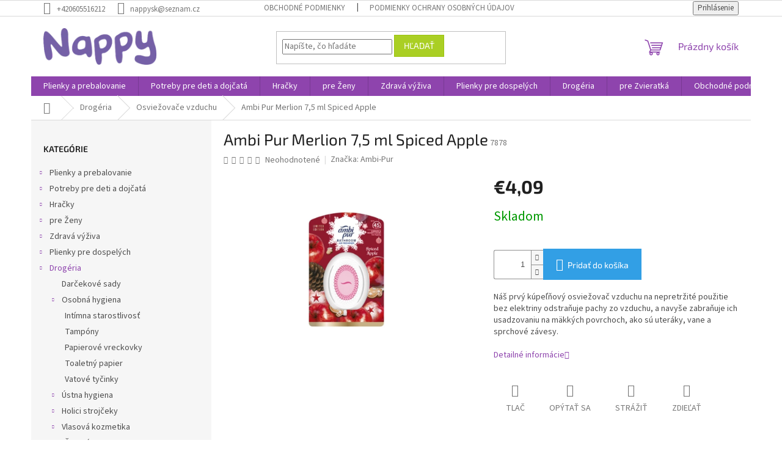

--- FILE ---
content_type: text/html; charset=utf-8
request_url: https://www.nappy.sk/ambi-pur-merlion-7-5ml-spiced-apple/
body_size: 31721
content:
<!doctype html><html lang="sk" dir="ltr" class="header-background-light external-fonts-loaded"><head><meta charset="utf-8" /><meta name="viewport" content="width=device-width,initial-scale=1" /><title>Ambi Pur Merlion 7,5 ml Spiced Apple - Nappy</title><link rel="preconnect" href="https://cdn.myshoptet.com" /><link rel="dns-prefetch" href="https://cdn.myshoptet.com" /><link rel="preload" href="https://cdn.myshoptet.com/prj/dist/master/cms/libs/jquery/jquery-1.11.3.min.js" as="script" /><link href="https://cdn.myshoptet.com/prj/dist/master/cms/templates/frontend_templates/shared/css/font-face/source-sans-3.css" rel="stylesheet"><link href="https://cdn.myshoptet.com/prj/dist/master/cms/templates/frontend_templates/shared/css/font-face/exo-2.css" rel="stylesheet"><link href="https://cdn.myshoptet.com/prj/dist/master/shop/dist/font-shoptet-11.css.62c94c7785ff2cea73b2.css" rel="stylesheet"><script>
dataLayer = [];
dataLayer.push({'shoptet' : {
    "pageId": 1797,
    "pageType": "productDetail",
    "currency": "EUR",
    "currencyInfo": {
        "decimalSeparator": ",",
        "exchangeRate": 1,
        "priceDecimalPlaces": 2,
        "symbol": "\u20ac",
        "symbolLeft": 1,
        "thousandSeparator": " "
    },
    "language": "sk",
    "projectId": 454799,
    "product": {
        "id": 7017,
        "guid": "570747ee-57e3-11ed-af15-ecf4bbdf609b",
        "hasVariants": false,
        "codes": [
            {
                "code": 7878
            }
        ],
        "code": "7878",
        "name": "Ambi Pur Merlion 7,5 ml Spiced Apple",
        "appendix": "",
        "weight": 0.040000000000000001,
        "manufacturer": "Ambi-Pur",
        "manufacturerGuid": "1EF5334212766854BCC6DA0BA3DED3EE",
        "currentCategory": "Drogerie | Osvie\u017eova\u010de vzduchu",
        "currentCategoryGuid": "da377924-4bbd-11ed-90ab-b8ca3a6a5ac4",
        "defaultCategory": "Drogerie | Osvie\u017eova\u010de vzduchu",
        "defaultCategoryGuid": "da377924-4bbd-11ed-90ab-b8ca3a6a5ac4",
        "currency": "EUR",
        "priceWithVat": 4.0899999999999999
    },
    "stocks": [
        {
            "id": "ext",
            "title": "Sklad",
            "isDeliveryPoint": 0,
            "visibleOnEshop": 1
        }
    ],
    "cartInfo": {
        "id": null,
        "freeShipping": false,
        "freeShippingFrom": null,
        "leftToFreeGift": {
            "formattedPrice": "\u20ac0",
            "priceLeft": 0
        },
        "freeGift": false,
        "leftToFreeShipping": {
            "priceLeft": null,
            "dependOnRegion": null,
            "formattedPrice": null
        },
        "discountCoupon": [],
        "getNoBillingShippingPrice": {
            "withoutVat": 0,
            "vat": 0,
            "withVat": 0
        },
        "cartItems": [],
        "taxMode": "ORDINARY"
    },
    "cart": [],
    "customer": {
        "priceRatio": 1,
        "priceListId": 1,
        "groupId": null,
        "registered": false,
        "mainAccount": false
    }
}});
</script>
<meta property="og:type" content="website"><meta property="og:site_name" content="nappy.sk"><meta property="og:url" content="https://www.nappy.sk/ambi-pur-merlion-7-5ml-spiced-apple/"><meta property="og:title" content="Ambi Pur Merlion 7,5 ml Spiced Apple - Nappy"><meta name="author" content="Nappy"><meta name="web_author" content="Shoptet.sk"><meta name="dcterms.rightsHolder" content="www.nappy.sk"><meta name="robots" content="index,follow"><meta property="og:image" content="https://cdn.myshoptet.com/usr/www.nappy.sk/user/shop/big/7017-1_zmmsap-000000000000257496.jpg?65e52d22"><meta property="og:description" content="Ambi Pur Merlion 7,5 ml Spiced Apple. Náš prvý kúpeľňový osviežovač vzduchu na nepretržité použitie bez elektriny odstraňuje pachy zo vzduchu, a navyše zabraňuje ich usadzovaniu na mäkkých povrchoch, ako sú uteráky, vane a sprchové závesy."><meta name="description" content="Ambi Pur Merlion 7,5 ml Spiced Apple. Náš prvý kúpeľňový osviežovač vzduchu na nepretržité použitie bez elektriny odstraňuje pachy zo vzduchu, a navyše zabraňuje ich usadzovaniu na mäkkých povrchoch, ako sú uteráky, vane a sprchové závesy."><meta property="product:price:amount" content="4.09"><meta property="product:price:currency" content="EUR"><style>:root {--color-primary: #8e44ad;--color-primary-h: 282;--color-primary-s: 44%;--color-primary-l: 47%;--color-primary-hover: #7e2fa1;--color-primary-hover-h: 282;--color-primary-hover-s: 55%;--color-primary-hover-l: 41%;--color-secondary: #329fe5;--color-secondary-h: 203;--color-secondary-s: 77%;--color-secondary-l: 55%;--color-secondary-hover: #0f8bd9;--color-secondary-hover-h: 203;--color-secondary-hover-s: 87%;--color-secondary-hover-l: 45%;--color-tertiary: #aacf24;--color-tertiary-h: 73;--color-tertiary-s: 70%;--color-tertiary-l: 48%;--color-tertiary-hover: #9bc20e;--color-tertiary-hover-h: 73;--color-tertiary-hover-s: 87%;--color-tertiary-hover-l: 41%;--color-header-background: #ffffff;--template-font: "Source Sans 3";--template-headings-font: "Exo 2";--header-background-url: none;--cookies-notice-background: #1A1937;--cookies-notice-color: #F8FAFB;--cookies-notice-button-hover: #f5f5f5;--cookies-notice-link-hover: #27263f;--templates-update-management-preview-mode-content: "Náhľad aktualizácií šablóny je aktívny pre váš prehliadač."}</style>
    
    <link href="https://cdn.myshoptet.com/prj/dist/master/shop/dist/main-11.less.5a24dcbbdabfd189c152.css" rel="stylesheet" />
                <link href="https://cdn.myshoptet.com/prj/dist/master/shop/dist/mobile-header-v1-11.less.1ee105d41b5f713c21aa.css" rel="stylesheet" />
    
    <script>var shoptet = shoptet || {};</script>
    <script src="https://cdn.myshoptet.com/prj/dist/master/shop/dist/main-3g-header.js.05f199e7fd2450312de2.js"></script>
<!-- User include --><!-- api 473(125) html code header -->

                <style>
                    #order-billing-methods .radio-wrapper[data-guid="508f88e3-954a-11ee-8a6d-364f8c6fa34d"]:not(.cgapplepay), #order-billing-methods .radio-wrapper[data-guid="5098464c-954a-11ee-8a6d-364f8c6fa34d"]:not(.cggooglepay) {
                        display: none;
                    }
                </style>
                <script type="text/javascript">
                    document.addEventListener('DOMContentLoaded', function() {
                        if (getShoptetDataLayer('pageType') === 'billingAndShipping') {
                            
                try {
                    if (window.ApplePaySession && window.ApplePaySession.canMakePayments()) {
                        document.querySelector('#order-billing-methods .radio-wrapper[data-guid="508f88e3-954a-11ee-8a6d-364f8c6fa34d"]').classList.add('cgapplepay');
                    }
                } catch (err) {} 
            
                            
                const cgBaseCardPaymentMethod = {
                        type: 'CARD',
                        parameters: {
                            allowedAuthMethods: ["PAN_ONLY", "CRYPTOGRAM_3DS"],
                            allowedCardNetworks: [/*"AMEX", "DISCOVER", "INTERAC", "JCB",*/ "MASTERCARD", "VISA"]
                        }
                };
                
                function cgLoadScript(src, callback)
                {
                    var s,
                        r,
                        t;
                    r = false;
                    s = document.createElement('script');
                    s.type = 'text/javascript';
                    s.src = src;
                    s.onload = s.onreadystatechange = function() {
                        if ( !r && (!this.readyState || this.readyState == 'complete') )
                        {
                            r = true;
                            callback();
                        }
                    };
                    t = document.getElementsByTagName('script')[0];
                    t.parentNode.insertBefore(s, t);
                } 
                
                function cgGetGoogleIsReadyToPayRequest() {
                    return Object.assign(
                        {},
                        {
                            apiVersion: 2,
                            apiVersionMinor: 0
                        },
                        {
                            allowedPaymentMethods: [cgBaseCardPaymentMethod]
                        }
                    );
                }

                function onCgGooglePayLoaded() {
                    let paymentsClient = new google.payments.api.PaymentsClient({environment: 'PRODUCTION'});
                    paymentsClient.isReadyToPay(cgGetGoogleIsReadyToPayRequest()).then(function(response) {
                        if (response.result) {
                            document.querySelector('#order-billing-methods .radio-wrapper[data-guid="5098464c-954a-11ee-8a6d-364f8c6fa34d"]').classList.add('cggooglepay');	 	 	 	 	 
                        }
                    })
                    .catch(function(err) {});
                }
                
                cgLoadScript('https://pay.google.com/gp/p/js/pay.js', onCgGooglePayLoaded);
            
                        }
                    });
                </script> 
                
<!-- project html code header -->
<!-- Tanganica pixel --><script>(function(w,d,s,l,i){w[l]=w[l]||[];w[l].push({'gtm.start':new Date().getTime(),event:'gtm.js'});var f=d.getElementsByTagName(s)[0],j=d.createElement(s),dl=l!='dataLayer'?'&l='+l:'';j.async=true;j.src='https://www.googletagmanager.com/gtm.js?id='+i+dl;f.parentNode.insertBefore(j,f);})(window,document,'script','dataLayer','GTM-TRS5RSN');</script><!-- End Tanganica pixel -->
<!-- /User include --><link rel="shortcut icon" href="/favicon.ico" type="image/x-icon" /><link rel="canonical" href="https://www.nappy.sk/ambi-pur-merlion-7-5ml-spiced-apple/" />    <!-- Global site tag (gtag.js) - Google Analytics -->
    <script async src="https://www.googletagmanager.com/gtag/js?id=G-81FDKVXYYX"></script>
    <script>
        
        window.dataLayer = window.dataLayer || [];
        function gtag(){dataLayer.push(arguments);}
        

        
        gtag('js', new Date());

        
                gtag('config', 'G-81FDKVXYYX', {"groups":"GA4","send_page_view":false,"content_group":"productDetail","currency":"EUR","page_language":"sk"});
        
                gtag('config', 'AW-10793371073', {"allow_enhanced_conversions":true});
        
        
        
        
        
                    gtag('event', 'page_view', {"send_to":"GA4","page_language":"sk","content_group":"productDetail","currency":"EUR"});
        
                gtag('set', 'currency', 'EUR');

        gtag('event', 'view_item', {
            "send_to": "UA",
            "items": [
                {
                    "id": "7878",
                    "name": "Ambi Pur Merlion 7,5 ml Spiced Apple",
                    "category": "Drogerie \/ Osvie\u017eova\u010de vzduchu",
                                        "brand": "Ambi-Pur",
                                                            "price": 3.33
                }
            ]
        });
        
        
        
        
        
                    gtag('event', 'view_item', {"send_to":"GA4","page_language":"sk","content_group":"productDetail","value":3.3300000000000001,"currency":"EUR","items":[{"item_id":"7878","item_name":"Ambi Pur Merlion 7,5 ml Spiced Apple","item_brand":"Ambi-Pur","item_category":"Drogerie","item_category2":"Osvie\u017eova\u010de vzduchu","price":3.3300000000000001,"quantity":1,"index":0}]});
        
        
        
        
        
        
        
        document.addEventListener('DOMContentLoaded', function() {
            if (typeof shoptet.tracking !== 'undefined') {
                for (var id in shoptet.tracking.bannersList) {
                    gtag('event', 'view_promotion', {
                        "send_to": "UA",
                        "promotions": [
                            {
                                "id": shoptet.tracking.bannersList[id].id,
                                "name": shoptet.tracking.bannersList[id].name,
                                "position": shoptet.tracking.bannersList[id].position
                            }
                        ]
                    });
                }
            }

            shoptet.consent.onAccept(function(agreements) {
                if (agreements.length !== 0) {
                    console.debug('gtag consent accept');
                    var gtagConsentPayload =  {
                        'ad_storage': agreements.includes(shoptet.config.cookiesConsentOptPersonalisation)
                            ? 'granted' : 'denied',
                        'analytics_storage': agreements.includes(shoptet.config.cookiesConsentOptAnalytics)
                            ? 'granted' : 'denied',
                                                                                                'ad_user_data': agreements.includes(shoptet.config.cookiesConsentOptPersonalisation)
                            ? 'granted' : 'denied',
                        'ad_personalization': agreements.includes(shoptet.config.cookiesConsentOptPersonalisation)
                            ? 'granted' : 'denied',
                        };
                    console.debug('update consent data', gtagConsentPayload);
                    gtag('consent', 'update', gtagConsentPayload);
                    dataLayer.push(
                        { 'event': 'update_consent' }
                    );
                }
            });
        });
    </script>
<script>
    (function(t, r, a, c, k, i, n, g) { t['ROIDataObject'] = k;
    t[k]=t[k]||function(){ (t[k].q=t[k].q||[]).push(arguments) },t[k].c=i;n=r.createElement(a),
    g=r.getElementsByTagName(a)[0];n.async=1;n.src=c;g.parentNode.insertBefore(n,g)
    })(window, document, 'script', '//www.heureka.sk/ocm/sdk.js?source=shoptet&version=2&page=product_detail', 'heureka', 'sk');

    heureka('set_user_consent', 1);
</script>
</head><body class="desktop id-1797 in-osviezovace-vzduchu template-11 type-product type-detail multiple-columns-body columns-3 ums_forms_redesign--off ums_a11y_category_page--on ums_discussion_rating_forms--off ums_flags_display_unification--on ums_a11y_login--on mobile-header-version-1"><noscript>
    <style>
        #header {
            padding-top: 0;
            position: relative !important;
            top: 0;
        }
        .header-navigation {
            position: relative !important;
        }
        .overall-wrapper {
            margin: 0 !important;
        }
        body:not(.ready) {
            visibility: visible !important;
        }
    </style>
    <div class="no-javascript">
        <div class="no-javascript__title">Musíte zmeniť nastavenie vášho prehliadača</div>
        <div class="no-javascript__text">Pozrite sa na: <a href="https://www.google.com/support/bin/answer.py?answer=23852">Ako povoliť JavaScript vo vašom prehliadači</a>.</div>
        <div class="no-javascript__text">Ak používate software na blokovanie reklám, možno bude potrebné, aby ste povolili JavaScript z tejto stránky.</div>
        <div class="no-javascript__text">Ďakujeme.</div>
    </div>
</noscript>

        <div id="fb-root"></div>
        <script>
            window.fbAsyncInit = function() {
                FB.init({
//                    appId            : 'your-app-id',
                    autoLogAppEvents : true,
                    xfbml            : true,
                    version          : 'v19.0'
                });
            };
        </script>
        <script async defer crossorigin="anonymous" src="https://connect.facebook.net/sk_SK/sdk.js"></script><a href="#content" class="skip-link sr-only">Prejsť na obsah</a><div class="overall-wrapper"><div class="user-action"><div class="container">
    <div class="user-action-in">
                    <div id="login" class="user-action-login popup-widget login-widget" role="dialog" aria-labelledby="loginHeading">
        <div class="popup-widget-inner">
                            <h2 id="loginHeading">Prihlásenie k vášmu účtu</h2><div id="customerLogin"><form action="/action/Customer/Login/" method="post" id="formLoginIncluded" class="csrf-enabled formLogin" data-testid="formLogin"><input type="hidden" name="referer" value="" /><div class="form-group"><div class="input-wrapper email js-validated-element-wrapper no-label"><input type="email" name="email" class="form-control" autofocus placeholder="E-mailová adresa (napr. jan@novak.sk)" data-testid="inputEmail" autocomplete="email" required /></div></div><div class="form-group"><div class="input-wrapper password js-validated-element-wrapper no-label"><input type="password" name="password" class="form-control" placeholder="Heslo" data-testid="inputPassword" autocomplete="current-password" required /><span class="no-display">Nemôžete vyplniť toto pole</span><input type="text" name="surname" value="" class="no-display" /></div></div><div class="form-group"><div class="login-wrapper"><button type="submit" class="btn btn-secondary btn-text btn-login" data-testid="buttonSubmit">Prihlásiť sa</button><div class="password-helper"><a href="/registracia/" data-testid="signup" rel="nofollow">Nová registrácia</a><a href="/klient/zabudnute-heslo/" rel="nofollow">Zabudnuté heslo</a></div></div></div></form>
</div>                    </div>
    </div>

                            <div id="cart-widget" class="user-action-cart popup-widget cart-widget loader-wrapper" data-testid="popupCartWidget" role="dialog" aria-hidden="true">
    <div class="popup-widget-inner cart-widget-inner place-cart-here">
        <div class="loader-overlay">
            <div class="loader"></div>
        </div>
    </div>

    <div class="cart-widget-button">
        <a href="/kosik/" class="btn btn-conversion" id="continue-order-button" rel="nofollow" data-testid="buttonNextStep">Pokračovať do košíka</a>
    </div>
</div>
            </div>
</div>
</div><div class="top-navigation-bar" data-testid="topNavigationBar">

    <div class="container">

        <div class="top-navigation-contacts">
            <strong>Zákaznícka podpora:</strong><a href="tel:+420605516212" class="project-phone" aria-label="Zavolať na +420605516212" data-testid="contactboxPhone"><span>+420605516212</span></a><a href="mailto:nappysk@seznam.cz" class="project-email" data-testid="contactboxEmail"><span>nappysk@seznam.cz</span></a>        </div>

                            <div class="top-navigation-menu">
                <div class="top-navigation-menu-trigger"></div>
                <ul class="top-navigation-bar-menu">
                                            <li class="top-navigation-menu-item-39">
                            <a href="/obchodne-podmienky/">Obchodné podmienky</a>
                        </li>
                                            <li class="top-navigation-menu-item-691">
                            <a href="/podmienky-ochrany-osobnych-udajov/">Podmienky ochrany osobných údajov</a>
                        </li>
                                    </ul>
                <ul class="top-navigation-bar-menu-helper"></ul>
            </div>
        
        <div class="top-navigation-tools top-navigation-tools--language">
            <div class="responsive-tools">
                <a href="#" class="toggle-window" data-target="search" aria-label="Hľadať" data-testid="linkSearchIcon"></a>
                                                            <a href="#" class="toggle-window" data-target="login"></a>
                                                    <a href="#" class="toggle-window" data-target="navigation" aria-label="Menu" data-testid="hamburgerMenu"></a>
            </div>
                        <button class="top-nav-button top-nav-button-login toggle-window" type="button" data-target="login" aria-haspopup="dialog" aria-controls="login" aria-expanded="false" data-testid="signin"><span>Prihlásenie</span></button>        </div>

    </div>

</div>
<header id="header"><div class="container navigation-wrapper">
    <div class="header-top">
        <div class="site-name-wrapper">
            <div class="site-name"><a href="/" data-testid="linkWebsiteLogo"><img src="https://cdn.myshoptet.com/usr/www.nappy.sk/user/logos/nappy_200.png" alt="Nappy" fetchpriority="low" /></a></div>        </div>
        <div class="search" itemscope itemtype="https://schema.org/WebSite">
            <meta itemprop="headline" content="Osviežovače vzduchu"/><meta itemprop="url" content="https://www.nappy.sk"/><meta itemprop="text" content="Ambi Pur Merlion 7,5 ml Spiced Apple. Náš prvý kúpeľňový osviežovač vzduchu na nepretržité použitie bez elektriny odstraňuje pachy zo vzduchu, a navyše zabraňuje ich usadzovaniu na mäkkých povrchoch, ako sú uteráky, vane a sprchové závesy."/>            <form action="/action/ProductSearch/prepareString/" method="post"
    id="formSearchForm" class="search-form compact-form js-search-main"
    itemprop="potentialAction" itemscope itemtype="https://schema.org/SearchAction" data-testid="searchForm">
    <fieldset>
        <meta itemprop="target"
            content="https://www.nappy.sk/vyhladavanie/?string={string}"/>
        <input type="hidden" name="language" value="sk"/>
        
            
<input
    type="search"
    name="string"
        class="query-input form-control search-input js-search-input"
    placeholder="Napíšte, čo hľadáte"
    autocomplete="off"
    required
    itemprop="query-input"
    aria-label="Vyhľadávanie"
    data-testid="searchInput"
>
            <button type="submit" class="btn btn-default" data-testid="searchBtn">Hľadať</button>
        
    </fieldset>
</form>
        </div>
        <div class="navigation-buttons">
                
    <a href="/kosik/" class="btn btn-icon toggle-window cart-count" data-target="cart" data-hover="true" data-redirect="true" data-testid="headerCart" rel="nofollow" aria-haspopup="dialog" aria-expanded="false" aria-controls="cart-widget">
        
                <span class="sr-only">Nákupný košík</span>
        
            <span class="cart-price visible-lg-inline-block" data-testid="headerCartPrice">
                                    Prázdny košík                            </span>
        
    
            </a>
        </div>
    </div>
    <nav id="navigation" aria-label="Hlavné menu" data-collapsible="true"><div class="navigation-in menu"><ul class="menu-level-1" role="menubar" data-testid="headerMenuItems"><li class="menu-item-706 ext" role="none"><a href="/detske-plienky-a-prebalovanie/" data-testid="headerMenuItem" role="menuitem" aria-haspopup="true" aria-expanded="false"><b>Plienky a prebalovanie</b><span class="submenu-arrow"></span></a><ul class="menu-level-2" aria-label="Plienky a prebalovanie" tabindex="-1" role="menu"><li class="menu-item-709 has-third-level" role="none"><a href="/jednorazove-plienky/" class="menu-image" data-testid="headerMenuItem" tabindex="-1" aria-hidden="true"><img src="data:image/svg+xml,%3Csvg%20width%3D%22140%22%20height%3D%22100%22%20xmlns%3D%22http%3A%2F%2Fwww.w3.org%2F2000%2Fsvg%22%3E%3C%2Fsvg%3E" alt="" aria-hidden="true" width="140" height="100"  data-src="https://cdn.myshoptet.com/usr/www.nappy.sk/user/categories/thumb/pleny_016.jpg" fetchpriority="low" /></a><div><a href="/jednorazove-plienky/" data-testid="headerMenuItem" role="menuitem"><span>Jednorazové plienky</span></a>
                                                    <ul class="menu-level-3" role="menu">
                                                                    <li class="menu-item-712" role="none">
                                        <a href="/dada-plienky/" data-testid="headerMenuItem" role="menuitem">
                                            Dada plienky</a>,                                    </li>
                                                                    <li class="menu-item-757" role="none">
                                        <a href="/nappy/" data-testid="headerMenuItem" role="menuitem">
                                            Nappy</a>,                                    </li>
                                                                    <li class="menu-item-1623" role="none">
                                        <a href="/pampers/" data-testid="headerMenuItem" role="menuitem">
                                            Pampers</a>,                                    </li>
                                                                    <li class="menu-item-1992" role="none">
                                        <a href="/muumi-baby-eko/" data-testid="headerMenuItem" role="menuitem">
                                            Muumi Baby - Eko</a>,                                    </li>
                                                                    <li class="menu-item-990" role="none">
                                        <a href="/bambino-2/" data-testid="headerMenuItem" role="menuitem">
                                            Bambino</a>,                                    </li>
                                                                    <li class="menu-item-3284" role="none">
                                        <a href="/babycharm/" data-testid="headerMenuItem" role="menuitem">
                                            Babycharm</a>                                    </li>
                                                            </ul>
                        </div></li><li class="menu-item-745 has-third-level" role="none"><a href="/plienky-2--akost/" class="menu-image" data-testid="headerMenuItem" tabindex="-1" aria-hidden="true"><img src="data:image/svg+xml,%3Csvg%20width%3D%22140%22%20height%3D%22100%22%20xmlns%3D%22http%3A%2F%2Fwww.w3.org%2F2000%2Fsvg%22%3E%3C%2Fsvg%3E" alt="" aria-hidden="true" width="140" height="100"  data-src="https://cdn.myshoptet.com/usr/www.nappy.sk/user/categories/thumb/600x600kxy8457o1msgdmhbif8dx3vwz.jpeg" fetchpriority="low" /></a><div><a href="/plienky-2--akost/" data-testid="headerMenuItem" role="menuitem"><span>Plienky 2. akosť</span></a>
                                                    <ul class="menu-level-3" role="menu">
                                                                    <li class="menu-item-1698" role="none">
                                        <a href="/nancy/" data-testid="headerMenuItem" role="menuitem">
                                            Nancy</a>,                                    </li>
                                                                    <li class="menu-item-1737" role="none">
                                        <a href="/babies/" data-testid="headerMenuItem" role="menuitem">
                                            Babies 3 akosť</a>                                    </li>
                                                            </ul>
                        </div></li><li class="menu-item-865 has-third-level" role="none"><a href="/plienkove-nohavicky/" class="menu-image" data-testid="headerMenuItem" tabindex="-1" aria-hidden="true"><img src="data:image/svg+xml,%3Csvg%20width%3D%22140%22%20height%3D%22100%22%20xmlns%3D%22http%3A%2F%2Fwww.w3.org%2F2000%2Fsvg%22%3E%3C%2Fsvg%3E" alt="" aria-hidden="true" width="140" height="100"  data-src="https://cdn.myshoptet.com/usr/www.nappy.sk/user/categories/thumb/66176042_407402003450091_7684583510664806400_n.jpg" fetchpriority="low" /></a><div><a href="/plienkove-nohavicky/" data-testid="headerMenuItem" role="menuitem"><span>Plienkové nohavičky</span></a>
                                                    <ul class="menu-level-3" role="menu">
                                                                    <li class="menu-item-2166" role="none">
                                        <a href="/dada/" data-testid="headerMenuItem" role="menuitem">
                                            Dada</a>,                                    </li>
                                                                    <li class="menu-item-2163" role="none">
                                        <a href="/nappy-2/" data-testid="headerMenuItem" role="menuitem">
                                            Nappy</a>,                                    </li>
                                                                    <li class="menu-item-2169" role="none">
                                        <a href="/pampers-2/" data-testid="headerMenuItem" role="menuitem">
                                            Pampers</a>                                    </li>
                                                            </ul>
                        </div></li><li class="menu-item-799" role="none"><a href="/eko-plienky/" class="menu-image" data-testid="headerMenuItem" tabindex="-1" aria-hidden="true"><img src="data:image/svg+xml,%3Csvg%20width%3D%22140%22%20height%3D%22100%22%20xmlns%3D%22http%3A%2F%2Fwww.w3.org%2F2000%2Fsvg%22%3E%3C%2Fsvg%3E" alt="" aria-hidden="true" width="140" height="100"  data-src="https://cdn.myshoptet.com/usr/www.nappy.sk/user/categories/thumb/eco-8565.jpg" fetchpriority="low" /></a><div><a href="/eko-plienky/" data-testid="headerMenuItem" role="menuitem"><span>Eko plienky</span></a>
                        </div></li><li class="menu-item-778" role="none"><a href="/plienky-do-vody/" class="menu-image" data-testid="headerMenuItem" tabindex="-1" aria-hidden="true"><img src="data:image/svg+xml,%3Csvg%20width%3D%22140%22%20height%3D%22100%22%20xmlns%3D%22http%3A%2F%2Fwww.w3.org%2F2000%2Fsvg%22%3E%3C%2Fsvg%3E" alt="" aria-hidden="true" width="140" height="100"  data-src="https://cdn.myshoptet.com/usr/www.nappy.sk/user/categories/thumb/beze_jm__na-14.jpg" fetchpriority="low" /></a><div><a href="/plienky-do-vody/" data-testid="headerMenuItem" role="menuitem"><span>Plienky do vody</span></a>
                        </div></li><li class="menu-item-856" role="none"><a href="/prebalovacie-podlozky/" class="menu-image" data-testid="headerMenuItem" tabindex="-1" aria-hidden="true"><img src="data:image/svg+xml,%3Csvg%20width%3D%22140%22%20height%3D%22100%22%20xmlns%3D%22http%3A%2F%2Fwww.w3.org%2F2000%2Fsvg%22%3E%3C%2Fsvg%3E" alt="" aria-hidden="true" width="140" height="100"  data-src="https://cdn.myshoptet.com/usr/www.nappy.sk/user/categories/thumb/pleny_030.jpg" fetchpriority="low" /></a><div><a href="/prebalovacie-podlozky/" data-testid="headerMenuItem" role="menuitem"><span>Prebaľovacie podložky</span></a>
                        </div></li><li class="menu-item-763 has-third-level" role="none"><a href="/vlhcene-obrusky/" class="menu-image" data-testid="headerMenuItem" tabindex="-1" aria-hidden="true"><img src="data:image/svg+xml,%3Csvg%20width%3D%22140%22%20height%3D%22100%22%20xmlns%3D%22http%3A%2F%2Fwww.w3.org%2F2000%2Fsvg%22%3E%3C%2Fsvg%3E" alt="" aria-hidden="true" width="140" height="100"  data-src="https://cdn.myshoptet.com/usr/www.nappy.sk/user/categories/thumb/14564f866717e76c0f5fcf68ab945875--mmf130x130.jpg" fetchpriority="low" /></a><div><a href="/vlhcene-obrusky/" data-testid="headerMenuItem" role="menuitem"><span>Vlhčené obrúsky</span></a>
                                                    <ul class="menu-level-3" role="menu">
                                                                    <li class="menu-item-2172" role="none">
                                        <a href="/dada-2/" data-testid="headerMenuItem" role="menuitem">
                                            Dada</a>,                                    </li>
                                                                    <li class="menu-item-2175" role="none">
                                        <a href="/pampers-3/" data-testid="headerMenuItem" role="menuitem">
                                            Pampers</a>,                                    </li>
                                                                    <li class="menu-item-2178" role="none">
                                        <a href="/tip-line--happy-mimi/" data-testid="headerMenuItem" role="menuitem">
                                            Tip line, Happy mimi</a>,                                    </li>
                                                                    <li class="menu-item-2181" role="none">
                                        <a href="/ostatne-2/" data-testid="headerMenuItem" role="menuitem">
                                            Ostatné</a>,                                    </li>
                                                                    <li class="menu-item-3242" role="none">
                                        <a href="/nivea/" data-testid="headerMenuItem" role="menuitem">
                                            Nivea</a>,                                    </li>
                                                                    <li class="menu-item-3260" role="none">
                                        <a href="/linteo/" data-testid="headerMenuItem" role="menuitem">
                                            Linteo</a>                                    </li>
                                                            </ul>
                        </div></li><li class="menu-item-847" role="none"><a href="/pre-vase-deticky/" class="menu-image" data-testid="headerMenuItem" tabindex="-1" aria-hidden="true"><img src="data:image/svg+xml,%3Csvg%20width%3D%22140%22%20height%3D%22100%22%20xmlns%3D%22http%3A%2F%2Fwww.w3.org%2F2000%2Fsvg%22%3E%3C%2Fsvg%3E" alt="" aria-hidden="true" width="140" height="100"  data-src="https://cdn.myshoptet.com/usr/www.nappy.sk/user/categories/thumb/sn__mek_obrazovky_2025-11-13_070740.jpg" fetchpriority="low" /></a><div><a href="/pre-vase-deticky/" data-testid="headerMenuItem" role="menuitem"><span>Pre vaše detičky</span></a>
                        </div></li></ul></li>
<li class="menu-item-1380 ext" role="none"><a href="/potreby-pre-deti-a-dojcata/" data-testid="headerMenuItem" role="menuitem" aria-haspopup="true" aria-expanded="false"><b>Potreby pre deti a dojčatá</b><span class="submenu-arrow"></span></a><ul class="menu-level-2" aria-label="Potreby pre deti a dojčatá" tabindex="-1" role="menu"><li class="menu-item-1896 has-third-level" role="none"><a href="/mlieko-a-vyziva/" class="menu-image" data-testid="headerMenuItem" tabindex="-1" aria-hidden="true"><img src="data:image/svg+xml,%3Csvg%20width%3D%22140%22%20height%3D%22100%22%20xmlns%3D%22http%3A%2F%2Fwww.w3.org%2F2000%2Fsvg%22%3E%3C%2Fsvg%3E" alt="" aria-hidden="true" width="140" height="100"  data-src="https://cdn.myshoptet.com/usr/www.nappy.sk/user/categories/thumb/kendamil-a-c-800-g-2419821-1000x1000-square-1.jpg" fetchpriority="low" /></a><div><a href="/mlieko-a-vyziva/" data-testid="headerMenuItem" role="menuitem"><span>Mlieko a výživa</span></a>
                                                    <ul class="menu-level-3" role="menu">
                                                                    <li class="menu-item-1899" role="none">
                                        <a href="/dojcenske-mlieko/" data-testid="headerMenuItem" role="menuitem">
                                            Dojčenské mlieko</a>,                                    </li>
                                                                    <li class="menu-item-1902" role="none">
                                        <a href="/detska-kasa/" data-testid="headerMenuItem" role="menuitem">
                                            Detská kaša</a>,                                    </li>
                                                                    <li class="menu-item-2034" role="none">
                                        <a href="/zeleninove-detske-prikrmy/" data-testid="headerMenuItem" role="menuitem">
                                            Zeleninové detské príkrmy</a>,                                    </li>
                                                                    <li class="menu-item-2019" role="none">
                                        <a href="/masozel--detske-prikrmy/" data-testid="headerMenuItem" role="menuitem">
                                            Mäsozel. detské príkrmy</a>,                                    </li>
                                                                    <li class="menu-item-2025" role="none">
                                        <a href="/ovocne-detske-prikrmy-2/" data-testid="headerMenuItem" role="menuitem">
                                            Ovocné detské príkrmy</a>,                                    </li>
                                                                    <li class="menu-item-2031" role="none">
                                        <a href="/susienky-a-chrumky-pre-deti/" data-testid="headerMenuItem" role="menuitem">
                                            Sušienky a chrumky pre deti</a>,                                    </li>
                                                                    <li class="menu-item-2010" role="none">
                                        <a href="/bio-napoje/" data-testid="headerMenuItem" role="menuitem">
                                            Bio nápoje</a>,                                    </li>
                                                                    <li class="menu-item-1908" role="none">
                                        <a href="/detske-caje/" data-testid="headerMenuItem" role="menuitem">
                                            Detské čaje</a>,                                    </li>
                                                                    <li class="menu-item-1905" role="none">
                                        <a href="/popcorn/" data-testid="headerMenuItem" role="menuitem">
                                            Popcorn</a>,                                    </li>
                                                                    <li class="menu-item-2047" role="none">
                                        <a href="/vypredaj-konciaca-expiracia/" data-testid="headerMenuItem" role="menuitem">
                                            Výpredaj - končiaca expirácia</a>,                                    </li>
                                                                    <li class="menu-item-2028" role="none">
                                        <a href="/ovocne-vyzivy/" data-testid="headerMenuItem" role="menuitem">
                                            Sušené ovocie a orechy</a>,                                    </li>
                                                                    <li class="menu-item-2154" role="none">
                                        <a href="/detske-sirupy/" data-testid="headerMenuItem" role="menuitem">
                                            Detské sirupy</a>,                                    </li>
                                                                    <li class="menu-item-2160" role="none">
                                        <a href="/sladkosti/" data-testid="headerMenuItem" role="menuitem">
                                            Sladkosti</a>,                                    </li>
                                                                    <li class="menu-item-3278" role="none">
                                        <a href="/doplnky-stravy-2/" data-testid="headerMenuItem" role="menuitem">
                                            Doplnky stravy</a>                                    </li>
                                                            </ul>
                        </div></li><li class="menu-item-2310 has-third-level" role="none"><a href="/drogeria/" class="menu-image" data-testid="headerMenuItem" tabindex="-1" aria-hidden="true"><img src="data:image/svg+xml,%3Csvg%20width%3D%22140%22%20height%3D%22100%22%20xmlns%3D%22http%3A%2F%2Fwww.w3.org%2F2000%2Fsvg%22%3E%3C%2Fsvg%3E" alt="" aria-hidden="true" width="140" height="100"  data-src="https://cdn.myshoptet.com/usr/www.nappy.sk/user/categories/thumb/930.jpg" fetchpriority="low" /></a><div><a href="/drogeria/" data-testid="headerMenuItem" role="menuitem"><span>Drogéria</span></a>
                                                    <ul class="menu-level-3" role="menu">
                                                                    <li class="menu-item-1392" role="none">
                                        <a href="/hygienicke-pomocky/" data-testid="headerMenuItem" role="menuitem">
                                            Hygienické pomôcky</a>,                                    </li>
                                                                    <li class="menu-item-1755" role="none">
                                        <a href="/avivaze/" data-testid="headerMenuItem" role="menuitem">
                                            Aviváže</a>,                                    </li>
                                                                    <li class="menu-item-1752" role="none">
                                        <a href="/pracie-prostriedky-2/" data-testid="headerMenuItem" role="menuitem">
                                            Pracie prostriedky</a>,                                    </li>
                                                                    <li class="menu-item-736" role="none">
                                        <a href="/kozmetika-pre-deti/" data-testid="headerMenuItem" role="menuitem">
                                            Kozmetika pre deti</a>                                    </li>
                                                            </ul>
                        </div></li><li class="menu-item-2190 has-third-level" role="none"><a href="/detsky-nabytok/" class="menu-image" data-testid="headerMenuItem" tabindex="-1" aria-hidden="true"><img src="data:image/svg+xml,%3Csvg%20width%3D%22140%22%20height%3D%22100%22%20xmlns%3D%22http%3A%2F%2Fwww.w3.org%2F2000%2Fsvg%22%3E%3C%2Fsvg%3E" alt="" aria-hidden="true" width="140" height="100"  data-src="https://cdn.myshoptet.com/usr/www.nappy.sk/user/categories/thumb/13597-5_13597-detska-borovicova-postylka-new-baby-dominic-prirodni.jpg" fetchpriority="low" /></a><div><a href="/detsky-nabytok/" data-testid="headerMenuItem" role="menuitem"><span>Detský nábytok</span></a>
                                                    <ul class="menu-level-3" role="menu">
                                                                    <li class="menu-item-1758" role="none">
                                        <a href="/montessori-hojdacky--uciace-veze/" data-testid="headerMenuItem" role="menuitem">
                                            Montessori - hojdačky, učiace veže</a>,                                    </li>
                                                                    <li class="menu-item-2223" role="none">
                                        <a href="/nabytok-kresielka/" data-testid="headerMenuItem" role="menuitem">
                                            Nábytok kresielka</a>,                                    </li>
                                                                    <li class="menu-item-2232" role="none">
                                        <a href="/detske-postele-so-zabranou/" data-testid="headerMenuItem" role="menuitem">
                                            Detské postele so zábranou</a>,                                    </li>
                                                                    <li class="menu-item-2238" role="none">
                                        <a href="/mantinely-do-postielok/" data-testid="headerMenuItem" role="menuitem">
                                            Mantinely do postieľok</a>,                                    </li>
                                                                    <li class="menu-item-2253" role="none">
                                        <a href="/supravy-do-postielok/" data-testid="headerMenuItem" role="menuitem">
                                            Súpravy do postieľok</a>,                                    </li>
                                                                    <li class="menu-item-2259" role="none">
                                        <a href="/matrac/" data-testid="headerMenuItem" role="menuitem">
                                            Matrac</a>,                                    </li>
                                                                    <li class="menu-item-2262" role="none">
                                        <a href="/vankuse-a-prikryvky/" data-testid="headerMenuItem" role="menuitem">
                                            Vankúše a prikrývky</a>,                                    </li>
                                                                    <li class="menu-item-3389" role="none">
                                        <a href="/detske-kolisky/" data-testid="headerMenuItem" role="menuitem">
                                            Detské kolísky</a>                                    </li>
                                                            </ul>
                        </div></li><li class="menu-item-2265 has-third-level" role="none"><a href="/dojcenske-potreby-2/" class="menu-image" data-testid="headerMenuItem" tabindex="-1" aria-hidden="true"><img src="data:image/svg+xml,%3Csvg%20width%3D%22140%22%20height%3D%22100%22%20xmlns%3D%22http%3A%2F%2Fwww.w3.org%2F2000%2Fsvg%22%3E%3C%2Fsvg%3E" alt="" aria-hidden="true" width="140" height="100"  data-src="https://cdn.myshoptet.com/usr/www.nappy.sk/user/categories/thumb/canpol-babies-jidelni-sada-exotic-animals-2ks-ruzova_(1).jpg" fetchpriority="low" /></a><div><a href="/dojcenske-potreby-2/" data-testid="headerMenuItem" role="menuitem"><span>Dojčenské potreby</span></a>
                                                    <ul class="menu-level-3" role="menu">
                                                                    <li class="menu-item-1383" role="none">
                                        <a href="/cumliky/" data-testid="headerMenuItem" role="menuitem">
                                            Cumlíky</a>,                                    </li>
                                                                    <li class="menu-item-1398" role="none">
                                        <a href="/hryzatka/" data-testid="headerMenuItem" role="menuitem">
                                            Hryzátka</a>,                                    </li>
                                                                    <li class="menu-item-1416" role="none">
                                        <a href="/hrkalka/" data-testid="headerMenuItem" role="menuitem">
                                            Hrkálka</a>,                                    </li>
                                                                    <li class="menu-item-2271" role="none">
                                        <a href="/hracky-3/" data-testid="headerMenuItem" role="menuitem">
                                            Hračky</a>,                                    </li>
                                                                    <li class="menu-item-2274" role="none">
                                        <a href="/choditka/" data-testid="headerMenuItem" role="menuitem">
                                            Chodítka</a>,                                    </li>
                                                                    <li class="menu-item-2277" role="none">
                                        <a href="/hrazdicky-2/" data-testid="headerMenuItem" role="menuitem">
                                            Hrazdičky</a>,                                    </li>
                                                                    <li class="menu-item-2280" role="none">
                                        <a href="/plienky/" data-testid="headerMenuItem" role="menuitem">
                                            Plienky</a>,                                    </li>
                                                                    <li class="menu-item-2283" role="none">
                                        <a href="/ku-kocikom/" data-testid="headerMenuItem" role="menuitem">
                                            Ku kočíkom</a>,                                    </li>
                                                                    <li class="menu-item-2301" role="none">
                                        <a href="/vankuse-na-dojcenie/" data-testid="headerMenuItem" role="menuitem">
                                            Vankúše na dojčenie</a>,                                    </li>
                                                                    <li class="menu-item-2304" role="none">
                                        <a href="/lehatka/" data-testid="headerMenuItem" role="menuitem">
                                            Lehátka</a>,                                    </li>
                                                                    <li class="menu-item-2307" role="none">
                                        <a href="/zavinovacky--hniezdocka/" data-testid="headerMenuItem" role="menuitem">
                                            Zavinovačky, hniezdočka</a>,                                    </li>
                                                                    <li class="menu-item-2346" role="none">
                                        <a href="/prebalovacie-podlozky-2/" data-testid="headerMenuItem" role="menuitem">
                                            Prebaľovacie podložky</a>,                                    </li>
                                                                    <li class="menu-item-2349" role="none">
                                        <a href="/nocniky-a-sedatka/" data-testid="headerMenuItem" role="menuitem">
                                            Nočníky a sedátka</a>,                                    </li>
                                                                    <li class="menu-item-2358" role="none">
                                        <a href="/dazdniky--plastenky/" data-testid="headerMenuItem" role="menuitem">
                                            Dáždniky, pláštenky</a>,                                    </li>
                                                                    <li class="menu-item-2370" role="none">
                                        <a href="/cestovne-potreby/" data-testid="headerMenuItem" role="menuitem">
                                            Cestovné potreby</a>                                    </li>
                                                            </ul>
                        </div></li><li class="menu-item-2373 has-third-level" role="none"><a href="/dojcenske-oblecenie/" class="menu-image" data-testid="headerMenuItem" tabindex="-1" aria-hidden="true"><img src="data:image/svg+xml,%3Csvg%20width%3D%22140%22%20height%3D%22100%22%20xmlns%3D%22http%3A%2F%2Fwww.w3.org%2F2000%2Fsvg%22%3E%3C%2Fsvg%3E" alt="" aria-hidden="true" width="140" height="100"  data-src="https://cdn.myshoptet.com/usr/www.nappy.sk/user/categories/thumb/34328_0a-1.jpg" fetchpriority="low" /></a><div><a href="/dojcenske-oblecenie/" data-testid="headerMenuItem" role="menuitem"><span>Dojčenské oblečenie</span></a>
                                                    <ul class="menu-level-3" role="menu">
                                                                    <li class="menu-item-2376" role="none">
                                        <a href="/satky-a-saly/" data-testid="headerMenuItem" role="menuitem">
                                            Šatky a šály</a>,                                    </li>
                                                                    <li class="menu-item-2379" role="none">
                                        <a href="/na-spanie/" data-testid="headerMenuItem" role="menuitem">
                                            na spanie</a>,                                    </li>
                                                                    <li class="menu-item-2391" role="none">
                                        <a href="/supravy/" data-testid="headerMenuItem" role="menuitem">
                                            Súpravy</a>,                                    </li>
                                                                    <li class="menu-item-2421" role="none">
                                        <a href="/kosielky-a-tricka/" data-testid="headerMenuItem" role="menuitem">
                                            Košieľky a tričká</a>,                                    </li>
                                                                    <li class="menu-item-2424" role="none">
                                        <a href="/dupacky-a-polodupacky/" data-testid="headerMenuItem" role="menuitem">
                                            Dupačky a polodupačky</a>,                                    </li>
                                                                    <li class="menu-item-2427" role="none">
                                        <a href="/na-zime/" data-testid="headerMenuItem" role="menuitem">
                                            na Zime</a>,                                    </li>
                                                                    <li class="menu-item-2430" role="none">
                                        <a href="/body/" data-testid="headerMenuItem" role="menuitem">
                                            Body</a>,                                    </li>
                                                                    <li class="menu-item-2457" role="none">
                                        <a href="/dojcenske-topanky/" data-testid="headerMenuItem" role="menuitem">
                                            Dojčenské topánky</a>,                                    </li>
                                                                    <li class="menu-item-2460" role="none">
                                        <a href="/ponozky/" data-testid="headerMenuItem" role="menuitem">
                                            Ponožky</a>,                                    </li>
                                                                    <li class="menu-item-2463" role="none">
                                        <a href="/overalky/" data-testid="headerMenuItem" role="menuitem">
                                            Overálky</a>,                                    </li>
                                                                    <li class="menu-item-2466" role="none">
                                        <a href="/jarne-a-letne-oblecenie/" data-testid="headerMenuItem" role="menuitem">
                                            Jarné a letné oblečenie</a>,                                    </li>
                                                                    <li class="menu-item-2469" role="none">
                                        <a href="/saticky/" data-testid="headerMenuItem" role="menuitem">
                                            Šatičky</a>,                                    </li>
                                                                    <li class="menu-item-2472" role="none">
                                        <a href="/pancuchace/" data-testid="headerMenuItem" role="menuitem">
                                            Pančucháče</a>,                                    </li>
                                                                    <li class="menu-item-2475" role="none">
                                        <a href="/nohavice-a-sortky/" data-testid="headerMenuItem" role="menuitem">
                                            Nohavice a šortky</a>,                                    </li>
                                                                    <li class="menu-item-2478" role="none">
                                        <a href="/ciapocky/" data-testid="headerMenuItem" role="menuitem">
                                            Čiapočky</a>,                                    </li>
                                                                    <li class="menu-item-2481" role="none">
                                        <a href="/kabatiky/" data-testid="headerMenuItem" role="menuitem">
                                            Kabátiky</a>,                                    </li>
                                                                    <li class="menu-item-2484" role="none">
                                        <a href="/teplaciky/" data-testid="headerMenuItem" role="menuitem">
                                            Tepláčiky</a>,                                    </li>
                                                                    <li class="menu-item-3281" role="none">
                                        <a href="/mikiny/" data-testid="headerMenuItem" role="menuitem">
                                            Mikiny</a>                                    </li>
                                                            </ul>
                        </div></li><li class="menu-item-1407 has-third-level" role="none"><a href="/doplnky-na-kupanie/" class="menu-image" data-testid="headerMenuItem" tabindex="-1" aria-hidden="true"><img src="data:image/svg+xml,%3Csvg%20width%3D%22140%22%20height%3D%22100%22%20xmlns%3D%22http%3A%2F%2Fwww.w3.org%2F2000%2Fsvg%22%3E%3C%2Fsvg%3E" alt="" aria-hidden="true" width="140" height="100"  data-src="https://cdn.myshoptet.com/usr/www.nappy.sk/user/categories/thumb/beze_jm__na-2.jpg" fetchpriority="low" /></a><div><a href="/doplnky-na-kupanie/" data-testid="headerMenuItem" role="menuitem"><span>Doplnky na kúpanie</span></a>
                                                    <ul class="menu-level-3" role="menu">
                                                                    <li class="menu-item-1428" role="none">
                                        <a href="/hracky-do-vody/" data-testid="headerMenuItem" role="menuitem">
                                            Hračky do vody</a>,                                    </li>
                                                                    <li class="menu-item-1410" role="none">
                                        <a href="/huby-a-zinky/" data-testid="headerMenuItem" role="menuitem">
                                            Huby a žinky</a>,                                    </li>
                                                                    <li class="menu-item-2056" role="none">
                                        <a href="/osusky/" data-testid="headerMenuItem" role="menuitem">
                                            Osušky</a>,                                    </li>
                                                                    <li class="menu-item-1779" role="none">
                                        <a href="/teplomery/" data-testid="headerMenuItem" role="menuitem">
                                            Teplomery</a>,                                    </li>
                                                                    <li class="menu-item-1434" role="none">
                                        <a href="/podlozky-2/" data-testid="headerMenuItem" role="menuitem">
                                            Podložky</a>,                                    </li>
                                                                    <li class="menu-item-2496" role="none">
                                        <a href="/vanicky/" data-testid="headerMenuItem" role="menuitem">
                                            Vaničky</a>,                                    </li>
                                                                    <li class="menu-item-2499" role="none">
                                        <a href="/deky/" data-testid="headerMenuItem" role="menuitem">
                                            Deky</a>,                                    </li>
                                                                    <li class="menu-item-2502" role="none">
                                        <a href="/zupany/" data-testid="headerMenuItem" role="menuitem">
                                            Župany</a>,                                    </li>
                                                                    <li class="menu-item-3407" role="none">
                                        <a href="/manikura/" data-testid="headerMenuItem" role="menuitem">
                                            manikúra</a>                                    </li>
                                                            </ul>
                        </div></li><li class="menu-item-1389 has-third-level" role="none"><a href="/krmenie/" class="menu-image" data-testid="headerMenuItem" tabindex="-1" aria-hidden="true"><img src="data:image/svg+xml,%3Csvg%20width%3D%22140%22%20height%3D%22100%22%20xmlns%3D%22http%3A%2F%2Fwww.w3.org%2F2000%2Fsvg%22%3E%3C%2Fsvg%3E" alt="" aria-hidden="true" width="140" height="100"  data-src="https://cdn.myshoptet.com/usr/www.nappy.sk/user/categories/thumb/beze_jm__na-8.jpg" fetchpriority="low" /></a><div><a href="/krmenie/" data-testid="headerMenuItem" role="menuitem"><span>Kŕmenie</span></a>
                                                    <ul class="menu-level-3" role="menu">
                                                                    <li class="menu-item-2059" role="none">
                                        <a href="/podbradniky/" data-testid="headerMenuItem" role="menuitem">
                                            Bryndáky</a>,                                    </li>
                                                                    <li class="menu-item-2062" role="none">
                                        <a href="/nadobi/" data-testid="headerMenuItem" role="menuitem">
                                            Nádobí</a>,                                    </li>
                                                                    <li class="menu-item-2065" role="none">
                                        <a href="/lyzicky-a-pribory/" data-testid="headerMenuItem" role="menuitem">
                                            Lyžičky a príbory</a>,                                    </li>
                                                                    <li class="menu-item-2508" role="none">
                                        <a href="/detske-stolicky/" data-testid="headerMenuItem" role="menuitem">
                                            Detské stoličky</a>,                                    </li>
                                                                    <li class="menu-item-2511" role="none">
                                        <a href="/ohrievace-a-sterilizatory/" data-testid="headerMenuItem" role="menuitem">
                                            Ohrievače a sterilizátory</a>                                    </li>
                                                            </ul>
                        </div></li><li class="menu-item-1395 has-third-level" role="none"><a href="/dojcenske-flase/" class="menu-image" data-testid="headerMenuItem" tabindex="-1" aria-hidden="true"><img src="data:image/svg+xml,%3Csvg%20width%3D%22140%22%20height%3D%22100%22%20xmlns%3D%22http%3A%2F%2Fwww.w3.org%2F2000%2Fsvg%22%3E%3C%2Fsvg%3E" alt="" aria-hidden="true" width="140" height="100"  data-src="https://cdn.myshoptet.com/usr/www.nappy.sk/user/categories/thumb/beze_jm__na-9.jpg" fetchpriority="low" /></a><div><a href="/dojcenske-flase/" data-testid="headerMenuItem" role="menuitem"><span>Dojčenské fľaše</span></a>
                                                    <ul class="menu-level-3" role="menu">
                                                                    <li class="menu-item-2068" role="none">
                                        <a href="/sportove-flase/" data-testid="headerMenuItem" role="menuitem">
                                            Športové fľaše</a>,                                    </li>
                                                                    <li class="menu-item-2071" role="none">
                                        <a href="/nevylievacie-hrnceky/" data-testid="headerMenuItem" role="menuitem">
                                            Nevylievacie hrnčeky</a>,                                    </li>
                                                                    <li class="menu-item-2074" role="none">
                                        <a href="/cumliky-2/" data-testid="headerMenuItem" role="menuitem">
                                            Cumlíky</a>,                                    </li>
                                                                    <li class="menu-item-2077" role="none">
                                        <a href="/kefy-a-doplnky/" data-testid="headerMenuItem" role="menuitem">
                                            Kefy a doplnky</a>,                                    </li>
                                                                    <li class="menu-item-2514" role="none">
                                        <a href="/flase/" data-testid="headerMenuItem" role="menuitem">
                                            Fľaše</a>                                    </li>
                                                            </ul>
                        </div></li><li class="menu-item-1386" role="none"><a href="/bezpecnostne-pomocky/" class="menu-image" data-testid="headerMenuItem" tabindex="-1" aria-hidden="true"><img src="data:image/svg+xml,%3Csvg%20width%3D%22140%22%20height%3D%22100%22%20xmlns%3D%22http%3A%2F%2Fwww.w3.org%2F2000%2Fsvg%22%3E%3C%2Fsvg%3E" alt="" aria-hidden="true" width="140" height="100"  data-src="https://cdn.myshoptet.com/usr/www.nappy.sk/user/categories/thumb/beze_jm__na-12.jpg" fetchpriority="low" /></a><div><a href="/bezpecnostne-pomocky/" data-testid="headerMenuItem" role="menuitem"><span>Bezpečnostné pomôcky</span></a>
                        </div></li><li class="menu-item-2080" role="none"><a href="/lekarnicka/" class="menu-image" data-testid="headerMenuItem" tabindex="-1" aria-hidden="true"><img src="data:image/svg+xml,%3Csvg%20width%3D%22140%22%20height%3D%22100%22%20xmlns%3D%22http%3A%2F%2Fwww.w3.org%2F2000%2Fsvg%22%3E%3C%2Fsvg%3E" alt="" aria-hidden="true" width="140" height="100"  data-src="https://cdn.myshoptet.com/usr/www.nappy.sk/user/categories/thumb/c36d6979cdc41d2e3dd55b6b723e955d.png" fetchpriority="low" /></a><div><a href="/lekarnicka/" data-testid="headerMenuItem" role="menuitem"><span>Lékárnička</span></a>
                        </div></li><li class="menu-item-2517" role="none"><a href="/kociky--prislusenstvo/" class="menu-image" data-testid="headerMenuItem" tabindex="-1" aria-hidden="true"><img src="data:image/svg+xml,%3Csvg%20width%3D%22140%22%20height%3D%22100%22%20xmlns%3D%22http%3A%2F%2Fwww.w3.org%2F2000%2Fsvg%22%3E%3C%2Fsvg%3E" alt="" aria-hidden="true" width="140" height="100"  data-src="https://cdn.myshoptet.com/usr/www.nappy.sk/user/categories/thumb/12769_nepromokava-folie-na-hluboky-kocarek-univerzalni.jpg" fetchpriority="low" /></a><div><a href="/kociky--prislusenstvo/" data-testid="headerMenuItem" role="menuitem"><span>Kočíky, príslušenstvo</span></a>
                        </div></li><li class="menu-item-2520 has-third-level" role="none"><a href="/skolske-potreby/" class="menu-image" data-testid="headerMenuItem" tabindex="-1" aria-hidden="true"><img src="data:image/svg+xml,%3Csvg%20width%3D%22140%22%20height%3D%22100%22%20xmlns%3D%22http%3A%2F%2Fwww.w3.org%2F2000%2Fsvg%22%3E%3C%2Fsvg%3E" alt="" aria-hidden="true" width="140" height="100"  data-src="https://cdn.myshoptet.com/usr/www.nappy.sk/user/categories/thumb/11003_fixy-12-ks.jpg" fetchpriority="low" /></a><div><a href="/skolske-potreby/" data-testid="headerMenuItem" role="menuitem"><span>Školské potreby</span></a>
                                                    <ul class="menu-level-3" role="menu">
                                                                    <li class="menu-item-2523" role="none">
                                        <a href="/peracniky/" data-testid="headerMenuItem" role="menuitem">
                                            Peračníky</a>,                                    </li>
                                                                    <li class="menu-item-2526" role="none">
                                        <a href="/kriedy/" data-testid="headerMenuItem" role="menuitem">
                                            Kriedy</a>,                                    </li>
                                                                    <li class="menu-item-2529" role="none">
                                        <a href="/noznice-2/" data-testid="headerMenuItem" role="menuitem">
                                            Nožnice</a>,                                    </li>
                                                                    <li class="menu-item-2532" role="none">
                                        <a href="/kruzidla/" data-testid="headerMenuItem" role="menuitem">
                                            Kružidlá</a>,                                    </li>
                                                                    <li class="menu-item-2535" role="none">
                                        <a href="/pravitka/" data-testid="headerMenuItem" role="menuitem">
                                            Pravítka</a>,                                    </li>
                                                                    <li class="menu-item-2538" role="none">
                                        <a href="/vytvarne-potreby-2/" data-testid="headerMenuItem" role="menuitem">
                                            Vytvarné potreby</a>,                                    </li>
                                                                    <li class="menu-item-2541" role="none">
                                        <a href="/voskovky/" data-testid="headerMenuItem" role="menuitem">
                                            Voskovky</a>,                                    </li>
                                                                    <li class="menu-item-2544" role="none">
                                        <a href="/pastelky/" data-testid="headerMenuItem" role="menuitem">
                                            Pastelky</a>,                                    </li>
                                                                    <li class="menu-item-2547" role="none">
                                        <a href="/fixy/" data-testid="headerMenuItem" role="menuitem">
                                            Fixy</a>,                                    </li>
                                                                    <li class="menu-item-2550" role="none">
                                        <a href="/zosity/" data-testid="headerMenuItem" role="menuitem">
                                            Zošity</a>,                                    </li>
                                                                    <li class="menu-item-2553" role="none">
                                        <a href="/lepidla/" data-testid="headerMenuItem" role="menuitem">
                                            Lepidlá</a>,                                    </li>
                                                                    <li class="menu-item-2556" role="none">
                                        <a href="/ostatne-4/" data-testid="headerMenuItem" role="menuitem">
                                            Ostatné</a>,                                    </li>
                                                                    <li class="menu-item-2559" role="none">
                                        <a href="/vrecka-na-prezuvky/" data-testid="headerMenuItem" role="menuitem">
                                            Vrecká na prezuvky</a>,                                    </li>
                                                                    <li class="menu-item-2562" role="none">
                                        <a href="/pisacie-potreby--naplne/" data-testid="headerMenuItem" role="menuitem">
                                            Písacie potreby, náplne</a>,                                    </li>
                                                                    <li class="menu-item-2565" role="none">
                                        <a href="/ceruzky--tuhy--gumy--struhadla/" data-testid="headerMenuItem" role="menuitem">
                                            Ceruzky, tuhy, gumy, strúhadlá</a>,                                    </li>
                                                                    <li class="menu-item-2568" role="none">
                                        <a href="/kalkulacky/" data-testid="headerMenuItem" role="menuitem">
                                            Kalkulačky</a>,                                    </li>
                                                                    <li class="menu-item-2571" role="none">
                                        <a href="/edukacne-tabulky--mapy/" data-testid="headerMenuItem" role="menuitem">
                                            Edukačné - tabuľky, mapy</a>,                                    </li>
                                                                    <li class="menu-item-2574" role="none">
                                        <a href="/lepiace-pasky/" data-testid="headerMenuItem" role="menuitem">
                                            Lepiace pásky</a>,                                    </li>
                                                                    <li class="menu-item-2577" role="none">
                                        <a href="/zlozky--blocky--ostatne/" data-testid="headerMenuItem" role="menuitem">
                                            Zložky, bločky, ostatné</a>,                                    </li>
                                                                    <li class="menu-item-2580" role="none">
                                        <a href="/sponky--klipy/" data-testid="headerMenuItem" role="menuitem">
                                            Sponky, klipy</a>,                                    </li>
                                                                    <li class="menu-item-2583" role="none">
                                        <a href="/popisovace/" data-testid="headerMenuItem" role="menuitem">
                                            Popisovače</a>,                                    </li>
                                                                    <li class="menu-item-2586" role="none">
                                        <a href="/zosivacky/" data-testid="headerMenuItem" role="menuitem">
                                            Zošívačky</a>                                    </li>
                                                            </ul>
                        </div></li><li class="menu-item-3245" role="none"><a href="/autosedacky--podsedaky/" class="menu-image" data-testid="headerMenuItem" tabindex="-1" aria-hidden="true"><img src="data:image/svg+xml,%3Csvg%20width%3D%22140%22%20height%3D%22100%22%20xmlns%3D%22http%3A%2F%2Fwww.w3.org%2F2000%2Fsvg%22%3E%3C%2Fsvg%3E" alt="" aria-hidden="true" width="140" height="100"  data-src="https://cdn.myshoptet.com/usr/www.nappy.sk/user/categories/thumb/50808_0a.jpg" fetchpriority="low" /></a><div><a href="/autosedacky--podsedaky/" data-testid="headerMenuItem" role="menuitem"><span>Autosedačky, podsedáky</span></a>
                        </div></li></ul></li>
<li class="menu-item-1815 ext" role="none"><a href="/hracky-2/" data-testid="headerMenuItem" role="menuitem" aria-haspopup="true" aria-expanded="false"><b>Hračky</b><span class="submenu-arrow"></span></a><ul class="menu-level-2" aria-label="Hračky" tabindex="-1" role="menu"><li class="menu-item-3083 has-third-level" role="none"><a href="/radosti--darceky-lacne/" class="menu-image" data-testid="headerMenuItem" tabindex="-1" aria-hidden="true"><img src="data:image/svg+xml,%3Csvg%20width%3D%22140%22%20height%3D%22100%22%20xmlns%3D%22http%3A%2F%2Fwww.w3.org%2F2000%2Fsvg%22%3E%3C%2Fsvg%3E" alt="" aria-hidden="true" width="140" height="100"  data-src="https://cdn.myshoptet.com/usr/www.nappy.sk/user/categories/thumb/uuuuuuu.jpg" fetchpriority="low" /></a><div><a href="/radosti--darceky-lacne/" data-testid="headerMenuItem" role="menuitem"><span>Radosti, darčeky lacné</span></a>
                                                    <ul class="menu-level-3" role="menu">
                                                                    <li class="menu-item-3089" role="none">
                                        <a href="/do-4-2/" data-testid="headerMenuItem" role="menuitem">
                                            do 2 €</a>,                                    </li>
                                                                    <li class="menu-item-3086" role="none">
                                        <a href="/do-4/" data-testid="headerMenuItem" role="menuitem">
                                            do 4 €</a>,                                    </li>
                                                                    <li class="menu-item-3092" role="none">
                                        <a href="/do-8/" data-testid="headerMenuItem" role="menuitem">
                                            do 8 €</a>,                                    </li>
                                                                    <li class="menu-item-3095" role="none">
                                        <a href="/do-20/" data-testid="headerMenuItem" role="menuitem">
                                            do 20 €</a>                                    </li>
                                                            </ul>
                        </div></li><li class="menu-item-1818" role="none"><a href="/baterie-do-hracek/" class="menu-image" data-testid="headerMenuItem" tabindex="-1" aria-hidden="true"><img src="data:image/svg+xml,%3Csvg%20width%3D%22140%22%20height%3D%22100%22%20xmlns%3D%22http%3A%2F%2Fwww.w3.org%2F2000%2Fsvg%22%3E%3C%2Fsvg%3E" alt="" aria-hidden="true" width="140" height="100"  data-src="https://cdn.myshoptet.com/usr/www.nappy.sk/user/categories/thumb/nm.jpg" fetchpriority="low" /></a><div><a href="/baterie-do-hracek/" data-testid="headerMenuItem" role="menuitem"><span>Baterie do hraček</span></a>
                        </div></li><li class="menu-item-1821 has-third-level" role="none"><a href="/pre-najmensich/" class="menu-image" data-testid="headerMenuItem" tabindex="-1" aria-hidden="true"><img src="data:image/svg+xml,%3Csvg%20width%3D%22140%22%20height%3D%22100%22%20xmlns%3D%22http%3A%2F%2Fwww.w3.org%2F2000%2Fsvg%22%3E%3C%2Fsvg%3E" alt="" aria-hidden="true" width="140" height="100"  data-src="https://cdn.myshoptet.com/usr/www.nappy.sk/user/categories/thumb/bn.jpg" fetchpriority="low" /></a><div><a href="/pre-najmensich/" data-testid="headerMenuItem" role="menuitem"><span>pre najmenších</span></a>
                                                    <ul class="menu-level-3" role="menu">
                                                                    <li class="menu-item-1827" role="none">
                                        <a href="/herne-centra--hrazdicky--choditka/" data-testid="headerMenuItem" role="menuitem">
                                            Herné centrá, hrazdičky, chodítka</a>,                                    </li>
                                                                    <li class="menu-item-1830" role="none">
                                        <a href="/hracky-didakticke--motoricke--interaktivne/" data-testid="headerMenuItem" role="menuitem">
                                            Hračky didaktické, motorické, interaktívne</a>,                                    </li>
                                                                    <li class="menu-item-1833" role="none">
                                        <a href="/makke-bloky/" data-testid="headerMenuItem" role="menuitem">
                                            Mäkké bloky</a>,                                    </li>
                                                                    <li class="menu-item-1836" role="none">
                                        <a href="/do-vane/" data-testid="headerMenuItem" role="menuitem">
                                            do vane</a>,                                    </li>
                                                                    <li class="menu-item-1839" role="none">
                                        <a href="/ostatne/" data-testid="headerMenuItem" role="menuitem">
                                            ostatné</a>                                    </li>
                                                            </ul>
                        </div></li><li class="menu-item-1842 has-third-level" role="none"><a href="/kreativne--vzdelavacie--logicke/" class="menu-image" data-testid="headerMenuItem" tabindex="-1" aria-hidden="true"><img src="data:image/svg+xml,%3Csvg%20width%3D%22140%22%20height%3D%22100%22%20xmlns%3D%22http%3A%2F%2Fwww.w3.org%2F2000%2Fsvg%22%3E%3C%2Fsvg%3E" alt="" aria-hidden="true" width="140" height="100"  data-src="https://cdn.myshoptet.com/usr/www.nappy.sk/user/categories/thumb/nnbb.jpg" fetchpriority="low" /></a><div><a href="/kreativne--vzdelavacie--logicke/" data-testid="headerMenuItem" role="menuitem"><span>Kreatívne, vzdelávacie, logické</span></a>
                                                    <ul class="menu-level-3" role="menu">
                                                                    <li class="menu-item-2083" role="none">
                                        <a href="/omalovanky/" data-testid="headerMenuItem" role="menuitem">
                                            Omaľovánky</a>,                                    </li>
                                                                    <li class="menu-item-2086" role="none">
                                        <a href="/vytvarne-potreby/" data-testid="headerMenuItem" role="menuitem">
                                            Výtvarné potreby</a>,                                    </li>
                                                                    <li class="menu-item-2187" role="none">
                                        <a href="/pexeso/" data-testid="headerMenuItem" role="menuitem">
                                            Pexeso</a>,                                    </li>
                                                                    <li class="menu-item-2193" role="none">
                                        <a href="/kreativne-hracky/" data-testid="headerMenuItem" role="menuitem">
                                            Kreatívne hračky</a>,                                    </li>
                                                                    <li class="menu-item-2589" role="none">
                                        <a href="/modelovacie-hmoty/" data-testid="headerMenuItem" role="menuitem">
                                            Modelovacie hmoty</a>,                                    </li>
                                                                    <li class="menu-item-2202" role="none">
                                        <a href="/tetovanie-a-sablony/" data-testid="headerMenuItem" role="menuitem">
                                            Tetovanie a šablóny</a>,                                    </li>
                                                                    <li class="menu-item-2205" role="none">
                                        <a href="/samolepky/" data-testid="headerMenuItem" role="menuitem">
                                            Samolepky</a>,                                    </li>
                                                                    <li class="menu-item-2208" role="none">
                                        <a href="/magnetky/" data-testid="headerMenuItem" role="menuitem">
                                            Magnetky</a>,                                    </li>
                                                                    <li class="menu-item-2211" role="none">
                                        <a href="/zapisniky/" data-testid="headerMenuItem" role="menuitem">
                                            Zápisníky</a>,                                    </li>
                                                                    <li class="menu-item-2214" role="none">
                                        <a href="/peciatky/" data-testid="headerMenuItem" role="menuitem">
                                            Pečiatky</a>,                                    </li>
                                                                    <li class="menu-item-2217" role="none">
                                        <a href="/nebulous/" data-testid="headerMenuItem" role="menuitem">
                                            Nebulous</a>,                                    </li>
                                                                    <li class="menu-item-2220" role="none">
                                        <a href="/papiere/" data-testid="headerMenuItem" role="menuitem">
                                            Papiere</a>,                                    </li>
                                                                    <li class="menu-item-2226" role="none">
                                        <a href="/vzdelavacie/" data-testid="headerMenuItem" role="menuitem">
                                            Vzdelávacie</a>                                    </li>
                                                            </ul>
                        </div></li><li class="menu-item-2229" role="none"><a href="/elektricke-vozidla/" class="menu-image" data-testid="headerMenuItem" tabindex="-1" aria-hidden="true"><img src="data:image/svg+xml,%3Csvg%20width%3D%22140%22%20height%3D%22100%22%20xmlns%3D%22http%3A%2F%2Fwww.w3.org%2F2000%2Fsvg%22%3E%3C%2Fsvg%3E" alt="" aria-hidden="true" width="140" height="100"  data-src="https://cdn.myshoptet.com/usr/www.nappy.sk/user/categories/thumb/8.jpg" fetchpriority="low" /></a><div><a href="/elektricke-vozidla/" data-testid="headerMenuItem" role="menuitem"><span>Elektrické vozidlá</span></a>
                        </div></li><li class="menu-item-2235 has-third-level" role="none"><a href="/jazditka/" class="menu-image" data-testid="headerMenuItem" tabindex="-1" aria-hidden="true"><img src="data:image/svg+xml,%3Csvg%20width%3D%22140%22%20height%3D%22100%22%20xmlns%3D%22http%3A%2F%2Fwww.w3.org%2F2000%2Fsvg%22%3E%3C%2Fsvg%3E" alt="" aria-hidden="true" width="140" height="100"  data-src="https://cdn.myshoptet.com/usr/www.nappy.sk/user/categories/thumb/2.jpg" fetchpriority="low" /></a><div><a href="/jazditka/" data-testid="headerMenuItem" role="menuitem"><span>Jazdítka</span></a>
                                                    <ul class="menu-level-3" role="menu">
                                                                    <li class="menu-item-2241" role="none">
                                        <a href="/kolobezky/" data-testid="headerMenuItem" role="menuitem">
                                            Kolobežky</a>,                                    </li>
                                                                    <li class="menu-item-2244" role="none">
                                        <a href="/sliapaci/" data-testid="headerMenuItem" role="menuitem">
                                            Šliapací</a>,                                    </li>
                                                                    <li class="menu-item-2247" role="none">
                                        <a href="/trojkolky/" data-testid="headerMenuItem" role="menuitem">
                                            Trojkolky</a>,                                    </li>
                                                                    <li class="menu-item-2250" role="none">
                                        <a href="/odrazadla/" data-testid="headerMenuItem" role="menuitem">
                                            Odrážadlá</a>,                                    </li>
                                                                    <li class="menu-item-2256" role="none">
                                        <a href="/bicykle-a-prilby/" data-testid="headerMenuItem" role="menuitem">
                                            Bicykle a prilby</a>                                    </li>
                                                            </ul>
                        </div></li><li class="menu-item-2092" role="none"><a href="/rc-modely/" class="menu-image" data-testid="headerMenuItem" tabindex="-1" aria-hidden="true"><img src="data:image/svg+xml,%3Csvg%20width%3D%22140%22%20height%3D%22100%22%20xmlns%3D%22http%3A%2F%2Fwww.w3.org%2F2000%2Fsvg%22%3E%3C%2Fsvg%3E" alt="" aria-hidden="true" width="140" height="100"  data-src="https://cdn.myshoptet.com/usr/www.nappy.sk/user/categories/thumb/3.jpg" fetchpriority="low" /></a><div><a href="/rc-modely/" data-testid="headerMenuItem" role="menuitem"><span>RC modely</span></a>
                        </div></li><li class="menu-item-2095 has-third-level" role="none"><a href="/hry-na-profese/" class="menu-image" data-testid="headerMenuItem" tabindex="-1" aria-hidden="true"><img src="data:image/svg+xml,%3Csvg%20width%3D%22140%22%20height%3D%22100%22%20xmlns%3D%22http%3A%2F%2Fwww.w3.org%2F2000%2Fsvg%22%3E%3C%2Fsvg%3E" alt="" aria-hidden="true" width="140" height="100"  data-src="https://cdn.myshoptet.com/usr/www.nappy.sk/user/categories/thumb/5-1.jpg" fetchpriority="low" /></a><div><a href="/hry-na-profese/" data-testid="headerMenuItem" role="menuitem"><span>Hry na profese</span></a>
                                                    <ul class="menu-level-3" role="menu">
                                                                    <li class="menu-item-2268" role="none">
                                        <a href="/doktori/" data-testid="headerMenuItem" role="menuitem">
                                            Doktori</a>,                                    </li>
                                                                    <li class="menu-item-2598" role="none">
                                        <a href="/varenie/" data-testid="headerMenuItem" role="menuitem">
                                            Varenie</a>,                                    </li>
                                                                    <li class="menu-item-2601" role="none">
                                        <a href="/upratovanie/" data-testid="headerMenuItem" role="menuitem">
                                            Upratovanie</a>,                                    </li>
                                                                    <li class="menu-item-2604" role="none">
                                        <a href="/ostatne-hry-na-profesie/" data-testid="headerMenuItem" role="menuitem">
                                            Ostatné hry na profesie</a>,                                    </li>
                                                                    <li class="menu-item-2607" role="none">
                                        <a href="/kutili/" data-testid="headerMenuItem" role="menuitem">
                                            Kutili</a>,                                    </li>
                                                                    <li class="menu-item-2610" role="none">
                                        <a href="/hra-na-obchod/" data-testid="headerMenuItem" role="menuitem">
                                            Hra na obchod</a>,                                    </li>
                                                                    <li class="menu-item-3063" role="none">
                                        <a href="/kadernictvo-a-kozmetika/" data-testid="headerMenuItem" role="menuitem">
                                            Kaderníctvo a kozmetika</a>                                    </li>
                                                            </ul>
                        </div></li><li class="menu-item-2098 has-third-level" role="none"><a href="/detske-zbrane/" class="menu-image" data-testid="headerMenuItem" tabindex="-1" aria-hidden="true"><img src="data:image/svg+xml,%3Csvg%20width%3D%22140%22%20height%3D%22100%22%20xmlns%3D%22http%3A%2F%2Fwww.w3.org%2F2000%2Fsvg%22%3E%3C%2Fsvg%3E" alt="" aria-hidden="true" width="140" height="100"  data-src="https://cdn.myshoptet.com/usr/www.nappy.sk/user/categories/thumb/6.jpg" fetchpriority="low" /></a><div><a href="/detske-zbrane/" data-testid="headerMenuItem" role="menuitem"><span>Detské zbrane</span></a>
                                                    <ul class="menu-level-3" role="menu">
                                                                    <li class="menu-item-2613" role="none">
                                        <a href="/mece--luky--sady/" data-testid="headerMenuItem" role="menuitem">
                                            Meče, luky, sady</a>                                    </li>
                                                            </ul>
                        </div></li><li class="menu-item-2616" role="none"><a href="/roboti--transformers/" class="menu-image" data-testid="headerMenuItem" tabindex="-1" aria-hidden="true"><img src="data:image/svg+xml,%3Csvg%20width%3D%22140%22%20height%3D%22100%22%20xmlns%3D%22http%3A%2F%2Fwww.w3.org%2F2000%2Fsvg%22%3E%3C%2Fsvg%3E" alt="" aria-hidden="true" width="140" height="100"  data-src="https://cdn.myshoptet.com/usr/www.nappy.sk/user/categories/thumb/7.jpg" fetchpriority="low" /></a><div><a href="/roboti--transformers/" data-testid="headerMenuItem" role="menuitem"><span>Roboti, Transformers</span></a>
                        </div></li><li class="menu-item-1845 has-third-level" role="none"><a href="/spolocenske-hry/" class="menu-image" data-testid="headerMenuItem" tabindex="-1" aria-hidden="true"><img src="data:image/svg+xml,%3Csvg%20width%3D%22140%22%20height%3D%22100%22%20xmlns%3D%22http%3A%2F%2Fwww.w3.org%2F2000%2Fsvg%22%3E%3C%2Fsvg%3E" alt="" aria-hidden="true" width="140" height="100"  data-src="https://cdn.myshoptet.com/usr/www.nappy.sk/user/categories/thumb/8-1.jpg" fetchpriority="low" /></a><div><a href="/spolocenske-hry/" data-testid="headerMenuItem" role="menuitem"><span>Spoločenské hry</span></a>
                                                    <ul class="menu-level-3" role="menu">
                                                                    <li class="menu-item-2619" role="none">
                                        <a href="/cestovne/" data-testid="headerMenuItem" role="menuitem">
                                            Cestovné</a>,                                    </li>
                                                                    <li class="menu-item-2622" role="none">
                                        <a href="/doskove--strategicke/" data-testid="headerMenuItem" role="menuitem">
                                            Doskové, strategické</a>,                                    </li>
                                                                    <li class="menu-item-2625" role="none">
                                        <a href="/ostatne-5/" data-testid="headerMenuItem" role="menuitem">
                                            Ostatné</a>,                                    </li>
                                                                    <li class="menu-item-2628" role="none">
                                        <a href="/naucne--logicke/" data-testid="headerMenuItem" role="menuitem">
                                            Náučné, logické</a>,                                    </li>
                                                                    <li class="menu-item-2631" role="none">
                                        <a href="/karty--pexesa/" data-testid="headerMenuItem" role="menuitem">
                                            Karty, pexesa</a>                                    </li>
                                                            </ul>
                        </div></li><li class="menu-item-2634" role="none"><a href="/hudobne-hracky-a-nastroje/" class="menu-image" data-testid="headerMenuItem" tabindex="-1" aria-hidden="true"><img src="data:image/svg+xml,%3Csvg%20width%3D%22140%22%20height%3D%22100%22%20xmlns%3D%22http%3A%2F%2Fwww.w3.org%2F2000%2Fsvg%22%3E%3C%2Fsvg%3E" alt="" aria-hidden="true" width="140" height="100"  data-src="https://cdn.myshoptet.com/usr/www.nappy.sk/user/categories/thumb/5-2.jpg" fetchpriority="low" /></a><div><a href="/hudobne-hracky-a-nastroje/" data-testid="headerMenuItem" role="menuitem"><span>Hudobné hračky a nástroje</span></a>
                        </div></li><li class="menu-item-1851 has-third-level" role="none"><a href="/drevene-hracky/" class="menu-image" data-testid="headerMenuItem" tabindex="-1" aria-hidden="true"><img src="data:image/svg+xml,%3Csvg%20width%3D%22140%22%20height%3D%22100%22%20xmlns%3D%22http%3A%2F%2Fwww.w3.org%2F2000%2Fsvg%22%3E%3C%2Fsvg%3E" alt="" aria-hidden="true" width="140" height="100"  data-src="https://cdn.myshoptet.com/usr/www.nappy.sk/user/categories/thumb/5-3.jpg" fetchpriority="low" /></a><div><a href="/drevene-hracky/" data-testid="headerMenuItem" role="menuitem"><span>Drevené hračky</span></a>
                                                    <ul class="menu-level-3" role="menu">
                                                                    <li class="menu-item-2637" role="none">
                                        <a href="/didakticke--motoricke/" data-testid="headerMenuItem" role="menuitem">
                                            Didaktické, motorické</a>,                                    </li>
                                                                    <li class="menu-item-2640" role="none">
                                        <a href="/ostatne-6/" data-testid="headerMenuItem" role="menuitem">
                                            Ostatné</a>,                                    </li>
                                                                    <li class="menu-item-2643" role="none">
                                        <a href="/kocky--stavebnice/" data-testid="headerMenuItem" role="menuitem">
                                            Kocky, stavebnice</a>,                                    </li>
                                                                    <li class="menu-item-2646" role="none">
                                        <a href="/domceky--farmy/" data-testid="headerMenuItem" role="menuitem">
                                            Domčeky, farmy</a>                                    </li>
                                                            </ul>
                        </div></li><li class="menu-item-1854" role="none"><a href="/pokladnicky/" class="menu-image" data-testid="headerMenuItem" tabindex="-1" aria-hidden="true"><img src="data:image/svg+xml,%3Csvg%20width%3D%22140%22%20height%3D%22100%22%20xmlns%3D%22http%3A%2F%2Fwww.w3.org%2F2000%2Fsvg%22%3E%3C%2Fsvg%3E" alt="" aria-hidden="true" width="140" height="100"  data-src="https://cdn.myshoptet.com/usr/www.nappy.sk/user/categories/thumb/5-4.jpg" fetchpriority="low" /></a><div><a href="/pokladnicky/" data-testid="headerMenuItem" role="menuitem"><span>Pokladničky</span></a>
                        </div></li><li class="menu-item-2652 has-third-level" role="none"><a href="/sperky--moda--licenie--tetovanie/" class="menu-image" data-testid="headerMenuItem" tabindex="-1" aria-hidden="true"><img src="data:image/svg+xml,%3Csvg%20width%3D%22140%22%20height%3D%22100%22%20xmlns%3D%22http%3A%2F%2Fwww.w3.org%2F2000%2Fsvg%22%3E%3C%2Fsvg%3E" alt="" aria-hidden="true" width="140" height="100"  data-src="https://cdn.myshoptet.com/usr/www.nappy.sk/user/categories/thumb/5-5.jpg" fetchpriority="low" /></a><div><a href="/sperky--moda--licenie--tetovanie/" data-testid="headerMenuItem" role="menuitem"><span>Šperky, móda, líčenie, tetovanie</span></a>
                                                    <ul class="menu-level-3" role="menu">
                                                                    <li class="menu-item-2655" role="none">
                                        <a href="/kreativne-sady/" data-testid="headerMenuItem" role="menuitem">
                                            Kreatívne sady</a>,                                    </li>
                                                                    <li class="menu-item-3410" role="none">
                                        <a href="/vlasove-doplnky/" data-testid="headerMenuItem" role="menuitem">
                                            Vlasové doplnky</a>                                    </li>
                                                            </ul>
                        </div></li><li class="menu-item-1857" role="none"><a href="/lopty--lopticky--balony/" class="menu-image" data-testid="headerMenuItem" tabindex="-1" aria-hidden="true"><img src="data:image/svg+xml,%3Csvg%20width%3D%22140%22%20height%3D%22100%22%20xmlns%3D%22http%3A%2F%2Fwww.w3.org%2F2000%2Fsvg%22%3E%3C%2Fsvg%3E" alt="" aria-hidden="true" width="140" height="100"  data-src="https://cdn.myshoptet.com/usr/www.nappy.sk/user/categories/thumb/5-6.jpg" fetchpriority="low" /></a><div><a href="/lopty--lopticky--balony/" data-testid="headerMenuItem" role="menuitem"><span>Lopty, loptičky, balóny</span></a>
                        </div></li><li class="menu-item-2658 has-third-level" role="none"><a href="/do-vody-2/" class="menu-image" data-testid="headerMenuItem" tabindex="-1" aria-hidden="true"><img src="data:image/svg+xml,%3Csvg%20width%3D%22140%22%20height%3D%22100%22%20xmlns%3D%22http%3A%2F%2Fwww.w3.org%2F2000%2Fsvg%22%3E%3C%2Fsvg%3E" alt="" aria-hidden="true" width="140" height="100"  data-src="https://cdn.myshoptet.com/usr/www.nappy.sk/user/categories/thumb/5-7.jpg" fetchpriority="low" /></a><div><a href="/do-vody-2/" data-testid="headerMenuItem" role="menuitem"><span>do Vody</span></a>
                                                    <ul class="menu-level-3" role="menu">
                                                                    <li class="menu-item-2661" role="none">
                                        <a href="/pusky--pistole/" data-testid="headerMenuItem" role="menuitem">
                                            Pušky, pištole</a>                                    </li>
                                                            </ul>
                        </div></li><li class="menu-item-1869" role="none"><a href="/teddies/" class="menu-image" data-testid="headerMenuItem" tabindex="-1" aria-hidden="true"><img src="data:image/svg+xml,%3Csvg%20width%3D%22140%22%20height%3D%22100%22%20xmlns%3D%22http%3A%2F%2Fwww.w3.org%2F2000%2Fsvg%22%3E%3C%2Fsvg%3E" alt="" aria-hidden="true" width="140" height="100"  data-src="https://cdn.myshoptet.com/usr/www.nappy.sk/user/categories/thumb/5-8.jpg" fetchpriority="low" /></a><div><a href="/teddies/" data-testid="headerMenuItem" role="menuitem"><span>Teddies</span></a>
                        </div></li><li class="menu-item-1872" role="none"><a href="/krtko/" class="menu-image" data-testid="headerMenuItem" tabindex="-1" aria-hidden="true"><img src="data:image/svg+xml,%3Csvg%20width%3D%22140%22%20height%3D%22100%22%20xmlns%3D%22http%3A%2F%2Fwww.w3.org%2F2000%2Fsvg%22%3E%3C%2Fsvg%3E" alt="" aria-hidden="true" width="140" height="100"  data-src="https://cdn.myshoptet.com/usr/www.nappy.sk/user/categories/thumb/5-9.jpg" fetchpriority="low" /></a><div><a href="/krtko/" data-testid="headerMenuItem" role="menuitem"><span>Krtko</span></a>
                        </div></li><li class="menu-item-1875 has-third-level" role="none"><a href="/plysove-hracky/" class="menu-image" data-testid="headerMenuItem" tabindex="-1" aria-hidden="true"><img src="data:image/svg+xml,%3Csvg%20width%3D%22140%22%20height%3D%22100%22%20xmlns%3D%22http%3A%2F%2Fwww.w3.org%2F2000%2Fsvg%22%3E%3C%2Fsvg%3E" alt="" aria-hidden="true" width="140" height="100"  data-src="https://cdn.myshoptet.com/usr/www.nappy.sk/user/categories/thumb/5-10.jpg" fetchpriority="low" /></a><div><a href="/plysove-hracky/" data-testid="headerMenuItem" role="menuitem"><span>Plyšové hračky</span></a>
                                                    <ul class="menu-level-3" role="menu">
                                                                    <li class="menu-item-2664" role="none">
                                        <a href="/zvieratka/" data-testid="headerMenuItem" role="menuitem">
                                            Zvieratká</a>,                                    </li>
                                                                    <li class="menu-item-2667" role="none">
                                        <a href="/medvediky/" data-testid="headerMenuItem" role="menuitem">
                                            Medvedíky</a>,                                    </li>
                                                                    <li class="menu-item-2670" role="none">
                                        <a href="/interaktivne--s-funkciou/" data-testid="headerMenuItem" role="menuitem">
                                            Interaktívne, s funkciou</a>,                                    </li>
                                                                    <li class="menu-item-2673" role="none">
                                        <a href="/ostatne-7/" data-testid="headerMenuItem" role="menuitem">
                                            Ostatné</a>                                    </li>
                                                            </ul>
                        </div></li><li class="menu-item-1878 has-third-level" role="none"><a href="/ostatne-hracky/" class="menu-image" data-testid="headerMenuItem" tabindex="-1" aria-hidden="true"><img src="data:image/svg+xml,%3Csvg%20width%3D%22140%22%20height%3D%22100%22%20xmlns%3D%22http%3A%2F%2Fwww.w3.org%2F2000%2Fsvg%22%3E%3C%2Fsvg%3E" alt="" aria-hidden="true" width="140" height="100"  data-src="https://cdn.myshoptet.com/usr/www.nappy.sk/user/categories/thumb/5-11.jpg" fetchpriority="low" /></a><div><a href="/ostatne-hracky/" data-testid="headerMenuItem" role="menuitem"><span>Ostatné hračky</span></a>
                                                    <ul class="menu-level-3" role="menu">
                                                                    <li class="menu-item-2676" role="none">
                                        <a href="/klucenky/" data-testid="headerMenuItem" role="menuitem">
                                            Kľúčenky</a>,                                    </li>
                                                                    <li class="menu-item-2679" role="none">
                                        <a href="/konici/" data-testid="headerMenuItem" role="menuitem">
                                            Koníci</a>,                                    </li>
                                                                    <li class="menu-item-2682" role="none">
                                        <a href="/drobnosti/" data-testid="headerMenuItem" role="menuitem">
                                            Drobnosti</a>,                                    </li>
                                                                    <li class="menu-item-3239" role="none">
                                        <a href="/antistresove/" data-testid="headerMenuItem" role="menuitem">
                                            Antistresové</a>                                    </li>
                                                            </ul>
                        </div></li><li class="menu-item-1974 has-third-level" role="none"><a href="/puzzle/" class="menu-image" data-testid="headerMenuItem" tabindex="-1" aria-hidden="true"><img src="data:image/svg+xml,%3Csvg%20width%3D%22140%22%20height%3D%22100%22%20xmlns%3D%22http%3A%2F%2Fwww.w3.org%2F2000%2Fsvg%22%3E%3C%2Fsvg%3E" alt="" aria-hidden="true" width="140" height="100"  data-src="https://cdn.myshoptet.com/usr/www.nappy.sk/user/categories/thumb/5-15.jpg" fetchpriority="low" /></a><div><a href="/puzzle/" data-testid="headerMenuItem" role="menuitem"><span>Puzzle</span></a>
                                                    <ul class="menu-level-3" role="menu">
                                                                    <li class="menu-item-2685" role="none">
                                        <a href="/ostatne-8/" data-testid="headerMenuItem" role="menuitem">
                                            Ostatné</a>,                                    </li>
                                                                    <li class="menu-item-2688" role="none">
                                        <a href="/do-150-dielikov/" data-testid="headerMenuItem" role="menuitem">
                                            do 150 dielikov</a>,                                    </li>
                                                                    <li class="menu-item-2691" role="none">
                                        <a href="/3d--4d/" data-testid="headerMenuItem" role="menuitem">
                                            3D, 4D</a>,                                    </li>
                                                                    <li class="menu-item-2694" role="none">
                                        <a href="/nad-500-dielikov/" data-testid="headerMenuItem" role="menuitem">
                                            nad 500 dielikov</a>,                                    </li>
                                                                    <li class="menu-item-3458" role="none">
                                        <a href="/puzzle-2/" data-testid="headerMenuItem" role="menuitem">
                                            Puzzle</a>                                    </li>
                                                            </ul>
                        </div></li><li class="menu-item-2697 has-third-level" role="none"><a href="/karneval-a-party/" class="menu-image" data-testid="headerMenuItem" tabindex="-1" aria-hidden="true"><img src="data:image/svg+xml,%3Csvg%20width%3D%22140%22%20height%3D%22100%22%20xmlns%3D%22http%3A%2F%2Fwww.w3.org%2F2000%2Fsvg%22%3E%3C%2Fsvg%3E" alt="" aria-hidden="true" width="140" height="100"  data-src="https://cdn.myshoptet.com/usr/www.nappy.sk/user/categories/thumb/5-12.jpg" fetchpriority="low" /></a><div><a href="/karneval-a-party/" data-testid="headerMenuItem" role="menuitem"><span>Karneval a párty</span></a>
                                                    <ul class="menu-level-3" role="menu">
                                                                    <li class="menu-item-2700" role="none">
                                        <a href="/doplnky/" data-testid="headerMenuItem" role="menuitem">
                                            Doplnky</a>,                                    </li>
                                                                    <li class="menu-item-2703" role="none">
                                        <a href="/sviecky/" data-testid="headerMenuItem" role="menuitem">
                                            Sviečky</a>,                                    </li>
                                                                    <li class="menu-item-2706" role="none">
                                        <a href="/lampiony--girlandy/" data-testid="headerMenuItem" role="menuitem">
                                            Lampióny, Girlandy</a>,                                    </li>
                                                                    <li class="menu-item-2709" role="none">
                                        <a href="/party/" data-testid="headerMenuItem" role="menuitem">
                                            Párty</a>,                                    </li>
                                                                    <li class="menu-item-2712" role="none">
                                        <a href="/nafukovacie-baloniky/" data-testid="headerMenuItem" role="menuitem">
                                            Nafukovacie balóniky</a>                                    </li>
                                                            </ul>
                        </div></li><li class="menu-item-1860 has-third-level" role="none"><a href="/na-zahradu--piesok/" class="menu-image" data-testid="headerMenuItem" tabindex="-1" aria-hidden="true"><img src="data:image/svg+xml,%3Csvg%20width%3D%22140%22%20height%3D%22100%22%20xmlns%3D%22http%3A%2F%2Fwww.w3.org%2F2000%2Fsvg%22%3E%3C%2Fsvg%3E" alt="" aria-hidden="true" width="140" height="100"  data-src="https://cdn.myshoptet.com/usr/www.nappy.sk/user/categories/thumb/5-13.jpg" fetchpriority="low" /></a><div><a href="/na-zahradu--piesok/" data-testid="headerMenuItem" role="menuitem"><span>Hračky na záhradu a von</span></a>
                                                    <ul class="menu-level-3" role="menu">
                                                                    <li class="menu-item-1866" role="none">
                                        <a href="/bublifuky/" data-testid="headerMenuItem" role="menuitem">
                                            Bublifuky</a>,                                    </li>
                                                                    <li class="menu-item-2101" role="none">
                                        <a href="/hojdacky/" data-testid="headerMenuItem" role="menuitem">
                                            Hojdačky</a>,                                    </li>
                                                                    <li class="menu-item-2104" role="none">
                                        <a href="/na-piesok/" data-testid="headerMenuItem" role="menuitem">
                                            Na piesok</a>,                                    </li>
                                                                    <li class="menu-item-2715" role="none">
                                        <a href="/draci/" data-testid="headerMenuItem" role="menuitem">
                                            Draci</a>,                                    </li>
                                                                    <li class="menu-item-2718" role="none">
                                        <a href="/smyklavky/" data-testid="headerMenuItem" role="menuitem">
                                            Šmykľavky</a>,                                    </li>
                                                                    <li class="menu-item-2721" role="none">
                                        <a href="/pieskovisko/" data-testid="headerMenuItem" role="menuitem">
                                            Pieskovisko</a>,                                    </li>
                                                                    <li class="menu-item-2724" role="none">
                                        <a href="/zahradny-nabytok/" data-testid="headerMenuItem" role="menuitem">
                                            Záhradný nábytok</a>,                                    </li>
                                                                    <li class="menu-item-2727" role="none">
                                        <a href="/stany-a-teepee/" data-testid="headerMenuItem" role="menuitem">
                                            Stany a teepee</a>,                                    </li>
                                                                    <li class="menu-item-2730" role="none">
                                        <a href="/voziky--kolieska/" data-testid="headerMenuItem" role="menuitem">
                                            Vozíky, kolieska</a>,                                    </li>
                                                                    <li class="menu-item-2733" role="none">
                                        <a href="/ostatne-9/" data-testid="headerMenuItem" role="menuitem">
                                            Ostatné</a>,                                    </li>
                                                                    <li class="menu-item-2736" role="none">
                                        <a href="/zimne/" data-testid="headerMenuItem" role="menuitem">
                                            Zimné</a>                                    </li>
                                                            </ul>
                        </div></li><li class="menu-item-2739 has-third-level" role="none"><a href="/babiky-a-prislusenstvo/" class="menu-image" data-testid="headerMenuItem" tabindex="-1" aria-hidden="true"><img src="data:image/svg+xml,%3Csvg%20width%3D%22140%22%20height%3D%22100%22%20xmlns%3D%22http%3A%2F%2Fwww.w3.org%2F2000%2Fsvg%22%3E%3C%2Fsvg%3E" alt="" aria-hidden="true" width="140" height="100"  data-src="https://cdn.myshoptet.com/usr/www.nappy.sk/user/categories/thumb/5-14.jpg" fetchpriority="low" /></a><div><a href="/babiky-a-prislusenstvo/" data-testid="headerMenuItem" role="menuitem"><span>Bábiky a príslušenstvo</span></a>
                                                    <ul class="menu-level-3" role="menu">
                                                                    <li class="menu-item-2742" role="none">
                                        <a href="/babiky/" data-testid="headerMenuItem" role="menuitem">
                                            Bábiky</a>,                                    </li>
                                                                    <li class="menu-item-2745" role="none">
                                        <a href="/kociky-pre-babiky/" data-testid="headerMenuItem" role="menuitem">
                                            Kočíky pre bábiky</a>,                                    </li>
                                                                    <li class="menu-item-2760" role="none">
                                        <a href="/cesacie-hlavy/" data-testid="headerMenuItem" role="menuitem">
                                            Česacie hlavy</a>,                                    </li>
                                                                    <li class="menu-item-2763" role="none">
                                        <a href="/kolisky-a-kosiky/" data-testid="headerMenuItem" role="menuitem">
                                            Kolísky a košíky</a>,                                    </li>
                                                                    <li class="menu-item-2766" role="none">
                                        <a href="/doplnky-pre-babiky/" data-testid="headerMenuItem" role="menuitem">
                                            Doplnky pre bábiky</a>,                                    </li>
                                                                    <li class="menu-item-2769" role="none">
                                        <a href="/babatka/" data-testid="headerMenuItem" role="menuitem">
                                            Bábätká</a>                                    </li>
                                                            </ul>
                        </div></li><li class="menu-item-2772" role="none"><a href="/hojdacie-hracky/" class="menu-image" data-testid="headerMenuItem" tabindex="-1" aria-hidden="true"><img src="data:image/svg+xml,%3Csvg%20width%3D%22140%22%20height%3D%22100%22%20xmlns%3D%22http%3A%2F%2Fwww.w3.org%2F2000%2Fsvg%22%3E%3C%2Fsvg%3E" alt="" aria-hidden="true" width="140" height="100"  data-src="https://cdn.myshoptet.com/usr/www.nappy.sk/user/categories/thumb/5-16.jpg" fetchpriority="low" /></a><div><a href="/hojdacie-hracky/" data-testid="headerMenuItem" role="menuitem"><span>Hojdacie hračky</span></a>
                        </div></li><li class="menu-item-2775 has-third-level" role="none"><a href="/dekoracia/" class="menu-image" data-testid="headerMenuItem" tabindex="-1" aria-hidden="true"><img src="data:image/svg+xml,%3Csvg%20width%3D%22140%22%20height%3D%22100%22%20xmlns%3D%22http%3A%2F%2Fwww.w3.org%2F2000%2Fsvg%22%3E%3C%2Fsvg%3E" alt="" aria-hidden="true" width="140" height="100"  data-src="https://cdn.myshoptet.com/usr/www.nappy.sk/user/categories/thumb/5-17.jpg" fetchpriority="low" /></a><div><a href="/dekoracia/" data-testid="headerMenuItem" role="menuitem"><span>Dekorácia</span></a>
                                                    <ul class="menu-level-3" role="menu">
                                                                    <li class="menu-item-2793" role="none">
                                        <a href="/ostatne-10/" data-testid="headerMenuItem" role="menuitem">
                                            Ostatné</a>,                                    </li>
                                                                    <li class="menu-item-2796" role="none">
                                        <a href="/vianocne/" data-testid="headerMenuItem" role="menuitem">
                                            Vianočné</a>                                    </li>
                                                            </ul>
                        </div></li><li class="menu-item-2778" role="none"><a href="/batohy/" class="menu-image" data-testid="headerMenuItem" tabindex="-1" aria-hidden="true"><img src="data:image/svg+xml,%3Csvg%20width%3D%22140%22%20height%3D%22100%22%20xmlns%3D%22http%3A%2F%2Fwww.w3.org%2F2000%2Fsvg%22%3E%3C%2Fsvg%3E" alt="" aria-hidden="true" width="140" height="100"  data-src="https://cdn.myshoptet.com/usr/www.nappy.sk/user/categories/thumb/5-18.jpg" fetchpriority="low" /></a><div><a href="/batohy/" data-testid="headerMenuItem" role="menuitem"><span>Batohy</span></a>
                        </div></li><li class="menu-item-2781" role="none"><a href="/kose-na-hracky/" class="menu-image" data-testid="headerMenuItem" tabindex="-1" aria-hidden="true"><img src="data:image/svg+xml,%3Csvg%20width%3D%22140%22%20height%3D%22100%22%20xmlns%3D%22http%3A%2F%2Fwww.w3.org%2F2000%2Fsvg%22%3E%3C%2Fsvg%3E" alt="" aria-hidden="true" width="140" height="100"  data-src="https://cdn.myshoptet.com/usr/www.nappy.sk/user/categories/thumb/5-19.jpg" fetchpriority="low" /></a><div><a href="/kose-na-hracky/" data-testid="headerMenuItem" role="menuitem"><span>Koše na hračky</span></a>
                        </div></li><li class="menu-item-2784" role="none"><a href="/sanky/" class="menu-image" data-testid="headerMenuItem" tabindex="-1" aria-hidden="true"><img src="data:image/svg+xml,%3Csvg%20width%3D%22140%22%20height%3D%22100%22%20xmlns%3D%22http%3A%2F%2Fwww.w3.org%2F2000%2Fsvg%22%3E%3C%2Fsvg%3E" alt="" aria-hidden="true" width="140" height="100"  data-src="https://cdn.myshoptet.com/usr/www.nappy.sk/user/categories/thumb/5-20.jpg" fetchpriority="low" /></a><div><a href="/sanky/" data-testid="headerMenuItem" role="menuitem"><span>Sánky</span></a>
                        </div></li><li class="menu-item-2787" role="none"><a href="/vkladacky-a-zatlkacky/" class="menu-image" data-testid="headerMenuItem" tabindex="-1" aria-hidden="true"><img src="data:image/svg+xml,%3Csvg%20width%3D%22140%22%20height%3D%22100%22%20xmlns%3D%22http%3A%2F%2Fwww.w3.org%2F2000%2Fsvg%22%3E%3C%2Fsvg%3E" alt="" aria-hidden="true" width="140" height="100"  data-src="https://cdn.myshoptet.com/usr/www.nappy.sk/user/categories/thumb/5.jpeg" fetchpriority="low" /></a><div><a href="/vkladacky-a-zatlkacky/" data-testid="headerMenuItem" role="menuitem"><span>Vkladačky a zatĺkačky</span></a>
                        </div></li><li class="menu-item-2790 has-third-level" role="none"><a href="/dopravne-prostriedky/" class="menu-image" data-testid="headerMenuItem" tabindex="-1" aria-hidden="true"><img src="data:image/svg+xml,%3Csvg%20width%3D%22140%22%20height%3D%22100%22%20xmlns%3D%22http%3A%2F%2Fwww.w3.org%2F2000%2Fsvg%22%3E%3C%2Fsvg%3E" alt="" aria-hidden="true" width="140" height="100"  data-src="https://cdn.myshoptet.com/usr/www.nappy.sk/user/categories/thumb/5-1.jpeg" fetchpriority="low" /></a><div><a href="/dopravne-prostriedky/" data-testid="headerMenuItem" role="menuitem"><span>Dopravné prostriedky</span></a>
                                                    <ul class="menu-level-3" role="menu">
                                                                    <li class="menu-item-2799" role="none">
                                        <a href="/polnohospodarska-technika/" data-testid="headerMenuItem" role="menuitem">
                                            Poľnohospodárska technika</a>,                                    </li>
                                                                    <li class="menu-item-2802" role="none">
                                        <a href="/vrtulniky/" data-testid="headerMenuItem" role="menuitem">
                                            Vrtuľníky</a>,                                    </li>
                                                                    <li class="menu-item-2805" role="none">
                                        <a href="/autodrahy--garaze/" data-testid="headerMenuItem" role="menuitem">
                                            Autodráhy, garáže</a>,                                    </li>
                                                                    <li class="menu-item-2808" role="none">
                                        <a href="/vlaciky--elektricky/" data-testid="headerMenuItem" role="menuitem">
                                            Vláčiky, električky</a>,                                    </li>
                                                                    <li class="menu-item-2811" role="none">
                                        <a href="/auta--autobusy/" data-testid="headerMenuItem" role="menuitem">
                                            Autá, autobusy</a>,                                    </li>
                                                                    <li class="menu-item-2814" role="none">
                                        <a href="/stavebne/" data-testid="headerMenuItem" role="menuitem">
                                            Stavebné</a>,                                    </li>
                                                                    <li class="menu-item-2817" role="none">
                                        <a href="/hasicske/" data-testid="headerMenuItem" role="menuitem">
                                            Hasičské</a>,                                    </li>
                                                                    <li class="menu-item-2820" role="none">
                                        <a href="/skrutkovacie/" data-testid="headerMenuItem" role="menuitem">
                                            Skrutkovacie</a>,                                    </li>
                                                                    <li class="menu-item-2823" role="none">
                                        <a href="/modely-zavodne/" data-testid="headerMenuItem" role="menuitem">
                                            Modely závodné</a>,                                    </li>
                                                                    <li class="menu-item-2826" role="none">
                                        <a href="/ostatne-11/" data-testid="headerMenuItem" role="menuitem">
                                            Ostatné</a>                                    </li>
                                                            </ul>
                        </div></li><li class="menu-item-2829 has-third-level" role="none"><a href="/stavebnica/" class="menu-image" data-testid="headerMenuItem" tabindex="-1" aria-hidden="true"><img src="data:image/svg+xml,%3Csvg%20width%3D%22140%22%20height%3D%22100%22%20xmlns%3D%22http%3A%2F%2Fwww.w3.org%2F2000%2Fsvg%22%3E%3C%2Fsvg%3E" alt="" aria-hidden="true" width="140" height="100"  data-src="https://cdn.myshoptet.com/usr/www.nappy.sk/user/categories/thumb/6-1.jpg" fetchpriority="low" /></a><div><a href="/stavebnica/" data-testid="headerMenuItem" role="menuitem"><span>Stavebnica</span></a>
                                                    <ul class="menu-level-3" role="menu">
                                                                    <li class="menu-item-2844" role="none">
                                        <a href="/modely/" data-testid="headerMenuItem" role="menuitem">
                                            Modely</a>,                                    </li>
                                                                    <li class="menu-item-2847" role="none">
                                        <a href="/ostatne-12/" data-testid="headerMenuItem" role="menuitem">
                                            Ostatné</a>,                                    </li>
                                                                    <li class="menu-item-2850" role="none">
                                        <a href="/plastove/" data-testid="headerMenuItem" role="menuitem">
                                            Plastové</a>                                    </li>
                                                            </ul>
                        </div></li><li class="menu-item-2832" role="none"><a href="/knihy-pre-deti-a-mladez/" class="menu-image" data-testid="headerMenuItem" tabindex="-1" aria-hidden="true"><img src="data:image/svg+xml,%3Csvg%20width%3D%22140%22%20height%3D%22100%22%20xmlns%3D%22http%3A%2F%2Fwww.w3.org%2F2000%2Fsvg%22%3E%3C%2Fsvg%3E" alt="" aria-hidden="true" width="140" height="100"  data-src="https://cdn.myshoptet.com/usr/www.nappy.sk/user/categories/thumb/6-2.jpg" fetchpriority="low" /></a><div><a href="/knihy-pre-deti-a-mladez/" data-testid="headerMenuItem" role="menuitem"><span>Knihy pre deti a mládež</span></a>
                        </div></li><li class="menu-item-2835 has-third-level" role="none"><a href="/figurky--postavicky/" class="menu-image" data-testid="headerMenuItem" tabindex="-1" aria-hidden="true"><img src="data:image/svg+xml,%3Csvg%20width%3D%22140%22%20height%3D%22100%22%20xmlns%3D%22http%3A%2F%2Fwww.w3.org%2F2000%2Fsvg%22%3E%3C%2Fsvg%3E" alt="" aria-hidden="true" width="140" height="100"  data-src="https://cdn.myshoptet.com/usr/www.nappy.sk/user/categories/thumb/6-3.jpg" fetchpriority="low" /></a><div><a href="/figurky--postavicky/" data-testid="headerMenuItem" role="menuitem"><span>Figúrky, postavičky</span></a>
                                                    <ul class="menu-level-3" role="menu">
                                                                    <li class="menu-item-2853" role="none">
                                        <a href="/vojaci--rytieri--indiani/" data-testid="headerMenuItem" role="menuitem">
                                            Vojaci, rytieri, indiáni</a>,                                    </li>
                                                                    <li class="menu-item-2856" role="none">
                                        <a href="/ostatne-13/" data-testid="headerMenuItem" role="menuitem">
                                            Ostatné</a>,                                    </li>
                                                                    <li class="menu-item-2859" role="none">
                                        <a href="/zvieratka-2/" data-testid="headerMenuItem" role="menuitem">
                                            Zvieratká</a>,                                    </li>
                                                                    <li class="menu-item-2862" role="none">
                                        <a href="/dinosaury/" data-testid="headerMenuItem" role="menuitem">
                                            Dinosaury</a>                                    </li>
                                                            </ul>
                        </div></li><li class="menu-item-2838" role="none"><a href="/edukacna/" class="menu-image" data-testid="headerMenuItem" tabindex="-1" aria-hidden="true"><img src="data:image/svg+xml,%3Csvg%20width%3D%22140%22%20height%3D%22100%22%20xmlns%3D%22http%3A%2F%2Fwww.w3.org%2F2000%2Fsvg%22%3E%3C%2Fsvg%3E" alt="" aria-hidden="true" width="140" height="100"  data-src="https://cdn.myshoptet.com/usr/www.nappy.sk/user/categories/thumb/6-4.jpg" fetchpriority="low" /></a><div><a href="/edukacna/" data-testid="headerMenuItem" role="menuitem"><span>Edukačná</span></a>
                        </div></li><li class="menu-item-2841" role="none"><a href="/na-zime-2/" class="menu-image" data-testid="headerMenuItem" tabindex="-1" aria-hidden="true"><img src="data:image/svg+xml,%3Csvg%20width%3D%22140%22%20height%3D%22100%22%20xmlns%3D%22http%3A%2F%2Fwww.w3.org%2F2000%2Fsvg%22%3E%3C%2Fsvg%3E" alt="" aria-hidden="true" width="140" height="100"  data-src="https://cdn.myshoptet.com/usr/www.nappy.sk/user/categories/thumb/6-5.jpg" fetchpriority="low" /></a><div><a href="/na-zime-2/" data-testid="headerMenuItem" role="menuitem"><span>na Zime</span></a>
                        </div></li><li class="menu-item-3248" role="none"><a href="/elektronicke-hracky/" class="menu-image" data-testid="headerMenuItem" tabindex="-1" aria-hidden="true"><img src="data:image/svg+xml,%3Csvg%20width%3D%22140%22%20height%3D%22100%22%20xmlns%3D%22http%3A%2F%2Fwww.w3.org%2F2000%2Fsvg%22%3E%3C%2Fsvg%3E" alt="" aria-hidden="true" width="140" height="100"  data-src="https://cdn.myshoptet.com/usr/www.nappy.sk/user/categories/thumb/6-6.jpg" fetchpriority="low" /></a><div><a href="/elektronicke-hracky/" data-testid="headerMenuItem" role="menuitem"><span>Elektronické hračky</span></a>
                        </div></li><li class="menu-item-3251" role="none"><a href="/darcekove-tasky/" class="menu-image" data-testid="headerMenuItem" tabindex="-1" aria-hidden="true"><img src="data:image/svg+xml,%3Csvg%20width%3D%22140%22%20height%3D%22100%22%20xmlns%3D%22http%3A%2F%2Fwww.w3.org%2F2000%2Fsvg%22%3E%3C%2Fsvg%3E" alt="" aria-hidden="true" width="140" height="100"  data-src="https://cdn.myshoptet.com/usr/www.nappy.sk/user/categories/thumb/6-7.jpg" fetchpriority="low" /></a><div><a href="/darcekove-tasky/" data-testid="headerMenuItem" role="menuitem"><span>Darčekové tašky</span></a>
                        </div></li></ul></li>
<li class="menu-item-1419 ext" role="none"><a href="/pre-mamicky/" data-testid="headerMenuItem" role="menuitem" aria-haspopup="true" aria-expanded="false"><b>pre Ženy</b><span class="submenu-arrow"></span></a><ul class="menu-level-2" aria-label="pre Ženy" tabindex="-1" role="menu"><li class="menu-item-1641 has-third-level" role="none"><a href="/hygienicke-potreby/" class="menu-image" data-testid="headerMenuItem" tabindex="-1" aria-hidden="true"><img src="data:image/svg+xml,%3Csvg%20width%3D%22140%22%20height%3D%22100%22%20xmlns%3D%22http%3A%2F%2Fwww.w3.org%2F2000%2Fsvg%22%3E%3C%2Fsvg%3E" alt="" aria-hidden="true" width="140" height="100"  data-src="https://cdn.myshoptet.com/usr/www.nappy.sk/user/categories/thumb/1039-1.jpg" fetchpriority="low" /></a><div><a href="/hygienicke-potreby/" data-testid="headerMenuItem" role="menuitem"><span>Hygienické potreby</span></a>
                                                    <ul class="menu-level-3" role="menu">
                                                                    <li class="menu-item-1914" role="none">
                                        <a href="/nappy-vlozky/" data-testid="headerMenuItem" role="menuitem">
                                            Dámske vložky Nappy</a>,                                    </li>
                                                                    <li class="menu-item-1911" role="none">
                                        <a href="/naturella-vlozky/" data-testid="headerMenuItem" role="menuitem">
                                            Dámske vložky Naturella</a>,                                    </li>
                                                                    <li class="menu-item-1941" role="none">
                                        <a href="/always-vlozky/" data-testid="headerMenuItem" role="menuitem">
                                            Dámske vložky Always</a>,                                    </li>
                                                                    <li class="menu-item-1962" role="none">
                                        <a href="/discreet-vlozky/" data-testid="headerMenuItem" role="menuitem">
                                            Dámske vložky Discreet</a>,                                    </li>
                                                                    <li class="menu-item-1959" role="none">
                                        <a href="/tampony/" data-testid="headerMenuItem" role="menuitem">
                                            Tampóny</a>,                                    </li>
                                                                    <li class="menu-item-2107" role="none">
                                        <a href="/menstuacne-nohavicky/" data-testid="headerMenuItem" role="menuitem">
                                            Menstuačné nohavičky</a>,                                    </li>
                                                                    <li class="menu-item-3431" role="none">
                                        <a href="/damske-vlozky-sindy/" data-testid="headerMenuItem" role="menuitem">
                                            dámske vložky Sindy</a>,                                    </li>
                                                                    <li class="menu-item-3437" role="none">
                                        <a href="/damske--vlozky-prestige/" data-testid="headerMenuItem" role="menuitem">
                                            Dámské  vložky PRESTIGE</a>,                                    </li>
                                                                    <li class="menu-item-3446" role="none">
                                        <a href="/damske-vlozky--pretty-women/" data-testid="headerMenuItem" role="menuitem">
                                            Dámské vložky  PRETTY WOMEN</a>                                    </li>
                                                            </ul>
                        </div></li><li class="menu-item-1422" role="none"><a href="/nohavicky-po-porode/" class="menu-image" data-testid="headerMenuItem" tabindex="-1" aria-hidden="true"><img src="data:image/svg+xml,%3Csvg%20width%3D%22140%22%20height%3D%22100%22%20xmlns%3D%22http%3A%2F%2Fwww.w3.org%2F2000%2Fsvg%22%3E%3C%2Fsvg%3E" alt="" aria-hidden="true" width="140" height="100"  data-src="https://cdn.myshoptet.com/usr/www.nappy.sk/user/categories/thumb/pooooooooooooooo.jpg" fetchpriority="low" /></a><div><a href="/nohavicky-po-porode/" data-testid="headerMenuItem" role="menuitem"><span>Nohavičky po pôrode</span></a>
                        </div></li><li class="menu-item-1440" role="none"><a href="/odsavacky/" class="menu-image" data-testid="headerMenuItem" tabindex="-1" aria-hidden="true"><img src="data:image/svg+xml,%3Csvg%20width%3D%22140%22%20height%3D%22100%22%20xmlns%3D%22http%3A%2F%2Fwww.w3.org%2F2000%2Fsvg%22%3E%3C%2Fsvg%3E" alt="" aria-hidden="true" width="140" height="100"  data-src="https://cdn.myshoptet.com/usr/www.nappy.sk/user/categories/thumb/lllllllllllllllllllllll.jpg" fetchpriority="low" /></a><div><a href="/odsavacky/" data-testid="headerMenuItem" role="menuitem"><span>Odsávačky</span></a>
                        </div></li><li class="menu-item-1425" role="none"><a href="/prsne-vlozky-2/" class="menu-image" data-testid="headerMenuItem" tabindex="-1" aria-hidden="true"><img src="data:image/svg+xml,%3Csvg%20width%3D%22140%22%20height%3D%22100%22%20xmlns%3D%22http%3A%2F%2Fwww.w3.org%2F2000%2Fsvg%22%3E%3C%2Fsvg%3E" alt="" aria-hidden="true" width="140" height="100"  data-src="https://cdn.myshoptet.com/usr/www.nappy.sk/user/categories/thumb/ppppppppppppppppppppp.jpg" fetchpriority="low" /></a><div><a href="/prsne-vlozky-2/" data-testid="headerMenuItem" role="menuitem"><span>Prsné vložky</span></a>
                        </div></li><li class="menu-item-2110" role="none"><a href="/chranice-bradaviek/" class="menu-image" data-testid="headerMenuItem" tabindex="-1" aria-hidden="true"><img src="data:image/svg+xml,%3Csvg%20width%3D%22140%22%20height%3D%22100%22%20xmlns%3D%22http%3A%2F%2Fwww.w3.org%2F2000%2Fsvg%22%3E%3C%2Fsvg%3E" alt="" aria-hidden="true" width="140" height="100"  data-src="https://cdn.myshoptet.com/usr/www.nappy.sk/user/categories/thumb/kkkkkkkkkkkkkkkkkk.jpg" fetchpriority="low" /></a><div><a href="/chranice-bradaviek/" data-testid="headerMenuItem" role="menuitem"><span>Chrániče bradaviek</span></a>
                        </div></li><li class="menu-item-2868" role="none"><a href="/dojciace-podprsenky/" class="menu-image" data-testid="headerMenuItem" tabindex="-1" aria-hidden="true"><img src="data:image/svg+xml,%3Csvg%20width%3D%22140%22%20height%3D%22100%22%20xmlns%3D%22http%3A%2F%2Fwww.w3.org%2F2000%2Fsvg%22%3E%3C%2Fsvg%3E" alt="" aria-hidden="true" width="140" height="100"  data-src="https://cdn.myshoptet.com/usr/www.nappy.sk/user/categories/thumb/klkl.jpg" fetchpriority="low" /></a><div><a href="/dojciace-podprsenky/" data-testid="headerMenuItem" role="menuitem"><span>Dojčiace podprsenky</span></a>
                        </div></li><li class="menu-item-2871" role="none"><a href="/kozmetika-2/" class="menu-image" data-testid="headerMenuItem" tabindex="-1" aria-hidden="true"><img src="data:image/svg+xml,%3Csvg%20width%3D%22140%22%20height%3D%22100%22%20xmlns%3D%22http%3A%2F%2Fwww.w3.org%2F2000%2Fsvg%22%3E%3C%2Fsvg%3E" alt="" aria-hidden="true" width="140" height="100"  data-src="https://cdn.myshoptet.com/usr/www.nappy.sk/user/categories/thumb/ppppppoooooooooooo.jpg" fetchpriority="low" /></a><div><a href="/kozmetika-2/" data-testid="headerMenuItem" role="menuitem"><span>Kozmetika</span></a>
                        </div></li><li class="menu-item-3179" role="none"><a href="/tehotenske-a-dojciace-oblecenie/" class="menu-image" data-testid="headerMenuItem" tabindex="-1" aria-hidden="true"><img src="data:image/svg+xml,%3Csvg%20width%3D%22140%22%20height%3D%22100%22%20xmlns%3D%22http%3A%2F%2Fwww.w3.org%2F2000%2Fsvg%22%3E%3C%2Fsvg%3E" alt="" aria-hidden="true" width="140" height="100"  data-src="https://cdn.myshoptet.com/usr/www.nappy.sk/user/categories/thumb/as.jpg" fetchpriority="low" /></a><div><a href="/tehotenske-a-dojciace-oblecenie/" data-testid="headerMenuItem" role="menuitem"><span>Tehotenské a dojčiace oblečenie</span></a>
                        </div></li></ul></li>
<li class="menu-item-3314 ext" role="none"><a href="/zdrava-vyziva/" data-testid="headerMenuItem" role="menuitem" aria-haspopup="true" aria-expanded="false"><b>Zdravá výživa</b><span class="submenu-arrow"></span></a><ul class="menu-level-2" aria-label="Zdravá výživa" tabindex="-1" role="menu"><li class="menu-item-3317 has-third-level" role="none"><a href="/potraviny-2/" class="menu-image" data-testid="headerMenuItem" tabindex="-1" aria-hidden="true"><img src="data:image/svg+xml,%3Csvg%20width%3D%22140%22%20height%3D%22100%22%20xmlns%3D%22http%3A%2F%2Fwww.w3.org%2F2000%2Fsvg%22%3E%3C%2Fsvg%3E" alt="" aria-hidden="true" width="140" height="100"  data-src="https://cdn.myshoptet.com/usr/www.nappy.sk/user/categories/thumb/sta__en___soubor_(2).jpg" fetchpriority="low" /></a><div><a href="/potraviny-2/" data-testid="headerMenuItem" role="menuitem"><span>Potraviny</span></a>
                                                    <ul class="menu-level-3" role="menu">
                                                                    <li class="menu-item-3326" role="none">
                                        <a href="/mrazom-susene-ovocie/" data-testid="headerMenuItem" role="menuitem">
                                            Mrazom sušené ovocie</a>,                                    </li>
                                                                    <li class="menu-item-3329" role="none">
                                        <a href="/cestoviny/" data-testid="headerMenuItem" role="menuitem">
                                            Cestoviny</a>,                                    </li>
                                                                    <li class="menu-item-3335" role="none">
                                        <a href="/susene-ovocie-a-plody/" data-testid="headerMenuItem" role="menuitem">
                                            Sušené ovocie a plody</a>,                                    </li>
                                                                    <li class="menu-item-3332" role="none">
                                        <a href="/kase/" data-testid="headerMenuItem" role="menuitem">
                                            Kaše</a>,                                    </li>
                                                                    <li class="menu-item-3338" role="none">
                                        <a href="/prirodne-a-umele-sladidla/" data-testid="headerMenuItem" role="menuitem">
                                            Prírodné a umelé sladidlá</a>,                                    </li>
                                                                    <li class="menu-item-3341" role="none">
                                        <a href="/dzemy/" data-testid="headerMenuItem" role="menuitem">
                                            Džemy</a>,                                    </li>
                                                                    <li class="menu-item-3344" role="none">
                                        <a href="/flap-jack/" data-testid="headerMenuItem" role="menuitem">
                                            Flap Jack</a>,                                    </li>
                                                                    <li class="menu-item-3347" role="none">
                                        <a href="/sportova-vyziva/" data-testid="headerMenuItem" role="menuitem">
                                            Športová výživa</a>,                                    </li>
                                                                    <li class="menu-item-3392" role="none">
                                        <a href="/ochucovadla/" data-testid="headerMenuItem" role="menuitem">
                                            Ochucovadlá</a>,                                    </li>
                                                                    <li class="menu-item-3395" role="none">
                                        <a href="/stavy-a-napoje/" data-testid="headerMenuItem" role="menuitem">
                                            Šťavy a nápoje</a>,                                    </li>
                                                                    <li class="menu-item-3398" role="none">
                                        <a href="/oleje--masla--kremy/" data-testid="headerMenuItem" role="menuitem">
                                            Oleje, maslá, krémy</a>,                                    </li>
                                                                    <li class="menu-item-3413" role="none">
                                        <a href="/susienky-a-chrumky/" data-testid="headerMenuItem" role="menuitem">
                                            Sušienky a chrumky</a>                                    </li>
                                                            </ul>
                        </div></li><li class="menu-item-3320" role="none"><a href="/doplnky-stravy-3/" class="menu-image" data-testid="headerMenuItem" tabindex="-1" aria-hidden="true"><img src="data:image/svg+xml,%3Csvg%20width%3D%22140%22%20height%3D%22100%22%20xmlns%3D%22http%3A%2F%2Fwww.w3.org%2F2000%2Fsvg%22%3E%3C%2Fsvg%3E" alt="" aria-hidden="true" width="140" height="100"  data-src="https://cdn.myshoptet.com/usr/www.nappy.sk/user/categories/thumb/sta__en___soubor_(1).jpg" fetchpriority="low" /></a><div><a href="/doplnky-stravy-3/" data-testid="headerMenuItem" role="menuitem"><span>Doplnky stravy</span></a>
                        </div></li><li class="menu-item-3323 has-third-level" role="none"><a href="/caje/" class="menu-image" data-testid="headerMenuItem" tabindex="-1" aria-hidden="true"><img src="data:image/svg+xml,%3Csvg%20width%3D%22140%22%20height%3D%22100%22%20xmlns%3D%22http%3A%2F%2Fwww.w3.org%2F2000%2Fsvg%22%3E%3C%2Fsvg%3E" alt="" aria-hidden="true" width="140" height="100"  data-src="https://cdn.myshoptet.com/usr/www.nappy.sk/user/categories/thumb/sta__en___soubor.jpg" fetchpriority="low" /></a><div><a href="/caje/" data-testid="headerMenuItem" role="menuitem"><span>Čaje</span></a>
                                                    <ul class="menu-level-3" role="menu">
                                                                    <li class="menu-item-3365" role="none">
                                        <a href="/cerne-caje/" data-testid="headerMenuItem" role="menuitem">
                                            Černé čaje</a>,                                    </li>
                                                                    <li class="menu-item-3350" role="none">
                                        <a href="/detske-caje-2/" data-testid="headerMenuItem" role="menuitem">
                                            Detské čaje</a>,                                    </li>
                                                                    <li class="menu-item-3353" role="none">
                                        <a href="/ovocne-caje/" data-testid="headerMenuItem" role="menuitem">
                                            Ovocné čaje</a>,                                    </li>
                                                                    <li class="menu-item-3356" role="none">
                                        <a href="/bylinne-caje/" data-testid="headerMenuItem" role="menuitem">
                                            Bylinné čaje</a>,                                    </li>
                                                                    <li class="menu-item-3359" role="none">
                                        <a href="/cierne-caje/" data-testid="headerMenuItem" role="menuitem">
                                            Čierne čaje</a>,                                    </li>
                                                                    <li class="menu-item-3362" role="none">
                                        <a href="/liecive-caje/" data-testid="headerMenuItem" role="menuitem">
                                            Liečivé čaje</a>                                    </li>
                                                            </ul>
                        </div></li></ul></li>
<li class="menu-item-715 ext" role="none"><a href="/plienky-pre-dospelych/" data-testid="headerMenuItem" role="menuitem" aria-haspopup="true" aria-expanded="false"><b>Plienky pre dospelých</b><span class="submenu-arrow"></span></a><ul class="menu-level-2" aria-label="Plienky pre dospelých" tabindex="-1" role="menu"><li class="menu-item-850" role="none"><a href="/inkontinencne-nohavicky-navliekacie/" class="menu-image" data-testid="headerMenuItem" tabindex="-1" aria-hidden="true"><img src="data:image/svg+xml,%3Csvg%20width%3D%22140%22%20height%3D%22100%22%20xmlns%3D%22http%3A%2F%2Fwww.w3.org%2F2000%2Fsvg%22%3E%3C%2Fsvg%3E" alt="" aria-hidden="true" width="140" height="100"  data-src="https://cdn.myshoptet.com/usr/www.nappy.sk/user/categories/thumb/tr.jpg" fetchpriority="low" /></a><div><a href="/inkontinencne-nohavicky-navliekacie/" data-testid="headerMenuItem" role="menuitem"><span>Inkontinenčné nohavičky navliekacie</span></a>
                        </div></li><li class="menu-item-718" role="none"><a href="/inkontinencne-nohavicky-zalepovacie/" class="menu-image" data-testid="headerMenuItem" tabindex="-1" aria-hidden="true"><img src="data:image/svg+xml,%3Csvg%20width%3D%22140%22%20height%3D%22100%22%20xmlns%3D%22http%3A%2F%2Fwww.w3.org%2F2000%2Fsvg%22%3E%3C%2Fsvg%3E" alt="" aria-hidden="true" width="140" height="100"  data-src="https://cdn.myshoptet.com/usr/www.nappy.sk/user/categories/thumb/zt.png" fetchpriority="low" /></a><div><a href="/inkontinencne-nohavicky-zalepovacie/" data-testid="headerMenuItem" role="menuitem"><span>Inkontinenčné nohavičky zalepovacie</span></a>
                        </div></li><li class="menu-item-766" role="none"><a href="/obrusky-pre-dospelych/" class="menu-image" data-testid="headerMenuItem" tabindex="-1" aria-hidden="true"><img src="data:image/svg+xml,%3Csvg%20width%3D%22140%22%20height%3D%22100%22%20xmlns%3D%22http%3A%2F%2Fwww.w3.org%2F2000%2Fsvg%22%3E%3C%2Fsvg%3E" alt="" aria-hidden="true" width="140" height="100"  data-src="https://cdn.myshoptet.com/usr/www.nappy.sk/user/categories/thumb/uz.jpg" fetchpriority="low" /></a><div><a href="/obrusky-pre-dospelych/" data-testid="headerMenuItem" role="menuitem"><span>Obrúsky pre dospelých</span></a>
                        </div></li><li class="menu-item-853 has-third-level" role="none"><a href="/inkontinencia-save-podlozky--vlozky/" class="menu-image" data-testid="headerMenuItem" tabindex="-1" aria-hidden="true"><img src="data:image/svg+xml,%3Csvg%20width%3D%22140%22%20height%3D%22100%22%20xmlns%3D%22http%3A%2F%2Fwww.w3.org%2F2000%2Fsvg%22%3E%3C%2Fsvg%3E" alt="" aria-hidden="true" width="140" height="100"  data-src="https://cdn.myshoptet.com/usr/www.nappy.sk/user/categories/thumb/ppoo.jpg" fetchpriority="low" /></a><div><a href="/inkontinencia-save-podlozky--vlozky/" data-testid="headerMenuItem" role="menuitem"><span>Inkontinencia - savé podložky, vložky</span></a>
                                                    <ul class="menu-level-3" role="menu">
                                                                    <li class="menu-item-2874" role="none">
                                        <a href="/vlozky/" data-testid="headerMenuItem" role="menuitem">
                                            Vložky</a>,                                    </li>
                                                                    <li class="menu-item-2877" role="none">
                                        <a href="/podlozky-3/" data-testid="headerMenuItem" role="menuitem">
                                            Podložky</a>                                    </li>
                                                            </ul>
                        </div></li><li class="menu-item-898" role="none"><a href="/vkladacie-plienky/" class="menu-image" data-testid="headerMenuItem" tabindex="-1" aria-hidden="true"><img src="data:image/svg+xml,%3Csvg%20width%3D%22140%22%20height%3D%22100%22%20xmlns%3D%22http%3A%2F%2Fwww.w3.org%2F2000%2Fsvg%22%3E%3C%2Fsvg%3E" alt="" aria-hidden="true" width="140" height="100"  data-src="https://cdn.myshoptet.com/usr/www.nappy.sk/user/categories/thumb/lllk.jpg" fetchpriority="low" /></a><div><a href="/vkladacie-plienky/" data-testid="headerMenuItem" role="menuitem"><span>Vkladacie plienky</span></a>
                        </div></li><li class="menu-item-3422" role="none"><a href="/hygienicke-potreby-kozmetika/" class="menu-image" data-testid="headerMenuItem" tabindex="-1" aria-hidden="true"><img src="data:image/svg+xml,%3Csvg%20width%3D%22140%22%20height%3D%22100%22%20xmlns%3D%22http%3A%2F%2Fwww.w3.org%2F2000%2Fsvg%22%3E%3C%2Fsvg%3E" alt="" aria-hidden="true" width="140" height="100"  data-src="https://cdn.myshoptet.com/usr/www.nappy.sk/user/categories/thumb/lplp.png" fetchpriority="low" /></a><div><a href="/hygienicke-potreby-kozmetika/" data-testid="headerMenuItem" role="menuitem"><span>Hygienické potreby kozmetika</span></a>
                        </div></li></ul></li>
<li class="menu-item-727 ext" role="none"><a href="/domacnost/" data-testid="headerMenuItem" role="menuitem" aria-haspopup="true" aria-expanded="false"><b>Drogéria</b><span class="submenu-arrow"></span></a><ul class="menu-level-2" aria-label="Drogéria" tabindex="-1" role="menu"><li class="menu-item-3185" role="none"><a href="/darcekove-sady-2/" class="menu-image" data-testid="headerMenuItem" tabindex="-1" aria-hidden="true"><img src="data:image/svg+xml,%3Csvg%20width%3D%22140%22%20height%3D%22100%22%20xmlns%3D%22http%3A%2F%2Fwww.w3.org%2F2000%2Fsvg%22%3E%3C%2Fsvg%3E" alt="" aria-hidden="true" width="140" height="100"  data-src="https://cdn.myshoptet.com/usr/www.nappy.sk/user/categories/thumb/6-8.jpg" fetchpriority="low" /></a><div><a href="/darcekove-sady-2/" data-testid="headerMenuItem" role="menuitem"><span>Darčekové sady</span></a>
                        </div></li><li class="menu-item-2880 has-third-level" role="none"><a href="/osobna-hygiena/" class="menu-image" data-testid="headerMenuItem" tabindex="-1" aria-hidden="true"><img src="data:image/svg+xml,%3Csvg%20width%3D%22140%22%20height%3D%22100%22%20xmlns%3D%22http%3A%2F%2Fwww.w3.org%2F2000%2Fsvg%22%3E%3C%2Fsvg%3E" alt="" aria-hidden="true" width="140" height="100"  data-src="https://cdn.myshoptet.com/usr/www.nappy.sk/user/categories/thumb/6-9.jpg" fetchpriority="low" /></a><div><a href="/osobna-hygiena/" data-testid="headerMenuItem" role="menuitem"><span>Osobná hygiena</span></a>
                                                    <ul class="menu-level-3" role="menu">
                                                                    <li class="menu-item-2883" role="none">
                                        <a href="/intimna-starostlivost/" data-testid="headerMenuItem" role="menuitem">
                                            Intímna starostlivosť</a>,                                    </li>
                                                                    <li class="menu-item-2886" role="none">
                                        <a href="/tampony-2/" data-testid="headerMenuItem" role="menuitem">
                                            Tampóny</a>,                                    </li>
                                                                    <li class="menu-item-2889" role="none">
                                        <a href="/papierove-vreckovky/" data-testid="headerMenuItem" role="menuitem">
                                            Papierové vreckovky</a>,                                    </li>
                                                                    <li class="menu-item-2892" role="none">
                                        <a href="/toaletny-papier-2/" data-testid="headerMenuItem" role="menuitem">
                                            Toaletný papier</a>,                                    </li>
                                                                    <li class="menu-item-2895" role="none">
                                        <a href="/vatove-tycinky/" data-testid="headerMenuItem" role="menuitem">
                                            Vatové tyčinky</a>                                    </li>
                                                            </ul>
                        </div></li><li class="menu-item-1881 has-third-level" role="none"><a href="/ustna-hygiena/" class="menu-image" data-testid="headerMenuItem" tabindex="-1" aria-hidden="true"><img src="data:image/svg+xml,%3Csvg%20width%3D%22140%22%20height%3D%22100%22%20xmlns%3D%22http%3A%2F%2Fwww.w3.org%2F2000%2Fsvg%22%3E%3C%2Fsvg%3E" alt="" aria-hidden="true" width="140" height="100"  data-src="https://cdn.myshoptet.com/usr/www.nappy.sk/user/categories/thumb/6-10.jpg" fetchpriority="low" /></a><div><a href="/ustna-hygiena/" data-testid="headerMenuItem" role="menuitem"><span>Ústna hygiena</span></a>
                                                    <ul class="menu-level-3" role="menu">
                                                                    <li class="menu-item-1884" role="none">
                                        <a href="/zubne-kefky-2/" data-testid="headerMenuItem" role="menuitem">
                                            Zubné kefky</a>,                                    </li>
                                                                    <li class="menu-item-1887" role="none">
                                        <a href="/zubne-pasty-4/" data-testid="headerMenuItem" role="menuitem">
                                            Zubné pasty</a>,                                    </li>
                                                                    <li class="menu-item-2113" role="none">
                                        <a href="/medzizubna-starostlivost/" data-testid="headerMenuItem" role="menuitem">
                                            Medzizubná starostlivosť</a>,                                    </li>
                                                                    <li class="menu-item-2898" role="none">
                                        <a href="/ustne-vody/" data-testid="headerMenuItem" role="menuitem">
                                            Ústne vody</a>,                                    </li>
                                                                    <li class="menu-item-3455" role="none">
                                        <a href="/fixacne-kremy-na-zubne-nahrady/" data-testid="headerMenuItem" role="menuitem">
                                            Fixačné krémy na zubné náhrady</a>                                    </li>
                                                            </ul>
                        </div></li><li class="menu-item-1677 has-third-level" role="none"><a href="/holici-strojceky/" class="menu-image" data-testid="headerMenuItem" tabindex="-1" aria-hidden="true"><img src="data:image/svg+xml,%3Csvg%20width%3D%22140%22%20height%3D%22100%22%20xmlns%3D%22http%3A%2F%2Fwww.w3.org%2F2000%2Fsvg%22%3E%3C%2Fsvg%3E" alt="" aria-hidden="true" width="140" height="100"  data-src="https://cdn.myshoptet.com/usr/www.nappy.sk/user/categories/thumb/6-11.jpg" fetchpriority="low" /></a><div><a href="/holici-strojceky/" data-testid="headerMenuItem" role="menuitem"><span>Holici strojčeky</span></a>
                                                    <ul class="menu-level-3" role="menu">
                                                                    <li class="menu-item-3200" role="none">
                                        <a href="/vody-a-balzamy/" data-testid="headerMenuItem" role="menuitem">
                                            Vody a balzamy</a>                                    </li>
                                                            </ul>
                        </div></li><li class="menu-item-2116 has-third-level" role="none"><a href="/vlasova-kozmetika/" class="menu-image" data-testid="headerMenuItem" tabindex="-1" aria-hidden="true"><img src="data:image/svg+xml,%3Csvg%20width%3D%22140%22%20height%3D%22100%22%20xmlns%3D%22http%3A%2F%2Fwww.w3.org%2F2000%2Fsvg%22%3E%3C%2Fsvg%3E" alt="" aria-hidden="true" width="140" height="100"  data-src="https://cdn.myshoptet.com/usr/www.nappy.sk/user/categories/thumb/6-12.jpg" fetchpriority="low" /></a><div><a href="/vlasova-kozmetika/" data-testid="headerMenuItem" role="menuitem"><span>Vlasová kozmetika</span></a>
                                                    <ul class="menu-level-3" role="menu">
                                                                    <li class="menu-item-2119" role="none">
                                        <a href="/sampony-6/" data-testid="headerMenuItem" role="menuitem">
                                            Šampóny</a>,                                    </li>
                                                                    <li class="menu-item-2122" role="none">
                                        <a href="/kondicionery-a-balzamy/" data-testid="headerMenuItem" role="menuitem">
                                            Kondicionéry a balzamy</a>,                                    </li>
                                                                    <li class="menu-item-2901" role="none">
                                        <a href="/masky/" data-testid="headerMenuItem" role="menuitem">
                                            Masky</a>,                                    </li>
                                                                    <li class="menu-item-3203" role="none">
                                        <a href="/laky--tuzidla-a-gely/" data-testid="headerMenuItem" role="menuitem">
                                            Laky, tužidlá a gély</a>                                    </li>
                                                            </ul>
                        </div></li><li class="menu-item-2904 has-third-level" role="none"><a href="/pletova-kozmetika/" class="menu-image" data-testid="headerMenuItem" tabindex="-1" aria-hidden="true"><img src="data:image/svg+xml,%3Csvg%20width%3D%22140%22%20height%3D%22100%22%20xmlns%3D%22http%3A%2F%2Fwww.w3.org%2F2000%2Fsvg%22%3E%3C%2Fsvg%3E" alt="" aria-hidden="true" width="140" height="100"  data-src="https://cdn.myshoptet.com/usr/www.nappy.sk/user/categories/thumb/6-1.png" fetchpriority="low" /></a><div><a href="/pletova-kozmetika/" data-testid="headerMenuItem" role="menuitem"><span>Pleťová kozmetika</span></a>
                                                    <ul class="menu-level-3" role="menu">
                                                                    <li class="menu-item-2907" role="none">
                                        <a href="/cistenie-a-odlicenie-pleti/" data-testid="headerMenuItem" role="menuitem">
                                            Čistenie a odlíčenie pleti</a>,                                    </li>
                                                                    <li class="menu-item-2910" role="none">
                                        <a href="/pletove-kremy/" data-testid="headerMenuItem" role="menuitem">
                                            Pleťové krémy</a>,                                    </li>
                                                                    <li class="menu-item-2913" role="none">
                                        <a href="/starostlivost-o-pery/" data-testid="headerMenuItem" role="menuitem">
                                            Starostlivosť o pery</a>,                                    </li>
                                                                    <li class="menu-item-3419" role="none">
                                        <a href="/ocny-krem/" data-testid="headerMenuItem" role="menuitem">
                                            Očný krém</a>                                    </li>
                                                            </ul>
                        </div></li><li class="menu-item-1800 has-third-level" role="none"><a href="/telova-kozmetika/" class="menu-image" data-testid="headerMenuItem" tabindex="-1" aria-hidden="true"><img src="data:image/svg+xml,%3Csvg%20width%3D%22140%22%20height%3D%22100%22%20xmlns%3D%22http%3A%2F%2Fwww.w3.org%2F2000%2Fsvg%22%3E%3C%2Fsvg%3E" alt="" aria-hidden="true" width="140" height="100"  data-src="https://cdn.myshoptet.com/usr/www.nappy.sk/user/categories/thumb/7-1.jpg" fetchpriority="low" /></a><div><a href="/telova-kozmetika/" data-testid="headerMenuItem" role="menuitem"><span>Telová kozmetika</span></a>
                                                    <ul class="menu-level-3" role="menu">
                                                                    <li class="menu-item-1803" role="none">
                                        <a href="/mydla-4/" data-testid="headerMenuItem" role="menuitem">
                                            Mydla</a>,                                    </li>
                                                                    <li class="menu-item-1806" role="none">
                                        <a href="/sprchove-gely-5/" data-testid="headerMenuItem" role="menuitem">
                                            Sprchové gély</a>,                                    </li>
                                                                    <li class="menu-item-1809" role="none">
                                        <a href="/darcekove-sady/" data-testid="headerMenuItem" role="menuitem">
                                            Darčekové sady</a>,                                    </li>
                                                                    <li class="menu-item-2937" role="none">
                                        <a href="/opalovanie/" data-testid="headerMenuItem" role="menuitem">
                                            Opaľovanie</a>,                                    </li>
                                                                    <li class="menu-item-2940" role="none">
                                        <a href="/starostlivost-o-nohy/" data-testid="headerMenuItem" role="menuitem">
                                            Starostlivosť o nohy</a>,                                    </li>
                                                                    <li class="menu-item-2943" role="none">
                                        <a href="/starostlivost-o-ruky/" data-testid="headerMenuItem" role="menuitem">
                                            Starostlivosť o ruky</a>,                                    </li>
                                                                    <li class="menu-item-2946" role="none">
                                        <a href="/kremy--telove-mlieka-a-oleje/" data-testid="headerMenuItem" role="menuitem">
                                            Krémy, telové mlieka a oleje</a>,                                    </li>
                                                                    <li class="menu-item-2949" role="none">
                                        <a href="/dezodoranty-a-antiperspiranty/" data-testid="headerMenuItem" role="menuitem">
                                            Dezodoranty a antiperspiranty</a>                                    </li>
                                                            </ul>
                        </div></li><li class="menu-item-2952" role="none"><a href="/autokozmetika-2/" class="menu-image" data-testid="headerMenuItem" tabindex="-1" aria-hidden="true"><img src="data:image/svg+xml,%3Csvg%20width%3D%22140%22%20height%3D%22100%22%20xmlns%3D%22http%3A%2F%2Fwww.w3.org%2F2000%2Fsvg%22%3E%3C%2Fsvg%3E" alt="" aria-hidden="true" width="140" height="100"  data-src="https://cdn.myshoptet.com/usr/www.nappy.sk/user/categories/thumb/7-2.jpg" fetchpriority="low" /></a><div><a href="/autokozmetika-2/" data-testid="headerMenuItem" role="menuitem"><span>Autokozmetika</span></a>
                        </div></li><li class="menu-item-1707 has-third-level" role="none"><a href="/cistiace-prostriedky/" class="menu-image" data-testid="headerMenuItem" tabindex="-1" aria-hidden="true"><img src="data:image/svg+xml,%3Csvg%20width%3D%22140%22%20height%3D%22100%22%20xmlns%3D%22http%3A%2F%2Fwww.w3.org%2F2000%2Fsvg%22%3E%3C%2Fsvg%3E" alt="" aria-hidden="true" width="140" height="100"  data-src="https://cdn.myshoptet.com/usr/www.nappy.sk/user/categories/thumb/7-3.jpg" fetchpriority="low" /></a><div><a href="/cistiace-prostriedky/" data-testid="headerMenuItem" role="menuitem"><span>Čistiace prostriedky</span></a>
                                                    <ul class="menu-level-3" role="menu">
                                                                    <li class="menu-item-2955" role="none">
                                        <a href="/na-toalety-2/" data-testid="headerMenuItem" role="menuitem">
                                            Na toalety</a>,                                    </li>
                                                                    <li class="menu-item-2964" role="none">
                                        <a href="/na-podlahy/" data-testid="headerMenuItem" role="menuitem">
                                            Na podlahy</a>,                                    </li>
                                                                    <li class="menu-item-2967" role="none">
                                        <a href="/na-okna-a-sklo/" data-testid="headerMenuItem" role="menuitem">
                                            Na okná a sklo</a>,                                    </li>
                                                                    <li class="menu-item-2970" role="none">
                                        <a href="/na-nabytok/" data-testid="headerMenuItem" role="menuitem">
                                            Na nábytok</a>,                                    </li>
                                                                    <li class="menu-item-2973" role="none">
                                        <a href="/na-kupelnu/" data-testid="headerMenuItem" role="menuitem">
                                            Na kúpeľňu</a>,                                    </li>
                                                                    <li class="menu-item-2976" role="none">
                                        <a href="/na-kuchyne/" data-testid="headerMenuItem" role="menuitem">
                                            Na kuchyne</a>,                                    </li>
                                                                    <li class="menu-item-3212" role="none">
                                        <a href="/na-odpady/" data-testid="headerMenuItem" role="menuitem">
                                            Na odpady</a>                                    </li>
                                                            </ul>
                        </div></li><li class="menu-item-2982 has-third-level" role="none"><a href="/upratovacie-pomocky-2/" class="menu-image" data-testid="headerMenuItem" tabindex="-1" aria-hidden="true"><img src="data:image/svg+xml,%3Csvg%20width%3D%22140%22%20height%3D%22100%22%20xmlns%3D%22http%3A%2F%2Fwww.w3.org%2F2000%2Fsvg%22%3E%3C%2Fsvg%3E" alt="" aria-hidden="true" width="140" height="100"  data-src="https://cdn.myshoptet.com/usr/www.nappy.sk/user/categories/thumb/7-4.jpg" fetchpriority="low" /></a><div><a href="/upratovacie-pomocky-2/" data-testid="headerMenuItem" role="menuitem"><span>Upratovacie pomôcky</span></a>
                                                    <ul class="menu-level-3" role="menu">
                                                                    <li class="menu-item-2985" role="none">
                                        <a href="/handry-a-utierky-2/" data-testid="headerMenuItem" role="menuitem">
                                            Handry a utierky</a>,                                    </li>
                                                                    <li class="menu-item-2988" role="none">
                                        <a href="/hubicky-a-drotenky-2/" data-testid="headerMenuItem" role="menuitem">
                                            Hubičky a drôtenky</a>,                                    </li>
                                                                    <li class="menu-item-2991" role="none">
                                        <a href="/rukavice-2/" data-testid="headerMenuItem" role="menuitem">
                                            Rukavice</a>,                                    </li>
                                                                    <li class="menu-item-3215" role="none">
                                        <a href="/mopy/" data-testid="headerMenuItem" role="menuitem">
                                            Mopy</a>,                                    </li>
                                                                    <li class="menu-item-3218" role="none">
                                        <a href="/prachovky/" data-testid="headerMenuItem" role="menuitem">
                                            Prachovky</a>                                    </li>
                                                            </ul>
                        </div></li><li class="menu-item-1659 has-third-level" role="none"><a href="/pracie-prostriedky/" class="menu-image" data-testid="headerMenuItem" tabindex="-1" aria-hidden="true"><img src="data:image/svg+xml,%3Csvg%20width%3D%22140%22%20height%3D%22100%22%20xmlns%3D%22http%3A%2F%2Fwww.w3.org%2F2000%2Fsvg%22%3E%3C%2Fsvg%3E" alt="" aria-hidden="true" width="140" height="100"  data-src="https://cdn.myshoptet.com/usr/www.nappy.sk/user/categories/thumb/7-5.jpg" fetchpriority="low" /></a><div><a href="/pracie-prostriedky/" data-testid="headerMenuItem" role="menuitem"><span>Pracie prostriedky</span></a>
                                                    <ul class="menu-level-3" role="menu">
                                                                    <li class="menu-item-1662" role="none">
                                        <a href="/avivaze-2/" data-testid="headerMenuItem" role="menuitem">
                                            Aviváže</a>,                                    </li>
                                                                    <li class="menu-item-874" role="none">
                                        <a href="/prasky-na-pranie/" data-testid="headerMenuItem" role="menuitem">
                                            Prášky na pranie</a>,                                    </li>
                                                                    <li class="menu-item-1665" role="none">
                                        <a href="/gely/" data-testid="headerMenuItem" role="menuitem">
                                            Gély</a>,                                    </li>
                                                                    <li class="menu-item-1668" role="none">
                                        <a href="/kapsule/" data-testid="headerMenuItem" role="menuitem">
                                            Kapsule</a>,                                    </li>
                                                                    <li class="menu-item-892" role="none">
                                        <a href="/odstranovace-skvrn/" data-testid="headerMenuItem" role="menuitem">
                                            Odstraňovače škvŕn</a>                                    </li>
                                                            </ul>
                        </div></li><li class="menu-item-2994" role="none"><a href="/papierove-utierky/" class="menu-image" data-testid="headerMenuItem" tabindex="-1" aria-hidden="true"><img src="data:image/svg+xml,%3Csvg%20width%3D%22140%22%20height%3D%22100%22%20xmlns%3D%22http%3A%2F%2Fwww.w3.org%2F2000%2Fsvg%22%3E%3C%2Fsvg%3E" alt="" aria-hidden="true" width="140" height="100"  data-src="https://cdn.myshoptet.com/usr/www.nappy.sk/user/categories/thumb/7-6.jpg" fetchpriority="low" /></a><div><a href="/papierove-utierky/" data-testid="headerMenuItem" role="menuitem"><span>Papierové utierky</span></a>
                        </div></li><li class="menu-item-1719 has-third-level" role="none"><a href="/prostriedky-do-umyvacky/" class="menu-image" data-testid="headerMenuItem" tabindex="-1" aria-hidden="true"><img src="data:image/svg+xml,%3Csvg%20width%3D%22140%22%20height%3D%22100%22%20xmlns%3D%22http%3A%2F%2Fwww.w3.org%2F2000%2Fsvg%22%3E%3C%2Fsvg%3E" alt="" aria-hidden="true" width="140" height="100"  data-src="https://cdn.myshoptet.com/usr/www.nappy.sk/user/categories/thumb/7-7.jpg" fetchpriority="low" /></a><div><a href="/prostriedky-do-umyvacky/" data-testid="headerMenuItem" role="menuitem"><span>Prostriedky do umývačky</span></a>
                                                    <ul class="menu-level-3" role="menu">
                                                                    <li class="menu-item-2997" role="none">
                                        <a href="/cistice--vona/" data-testid="headerMenuItem" role="menuitem">
                                            Čističe, vôňa</a>,                                    </li>
                                                                    <li class="menu-item-3000" role="none">
                                        <a href="/gely--tablety--prasky/" data-testid="headerMenuItem" role="menuitem">
                                            Gély, tablety, prášky</a>,                                    </li>
                                                                    <li class="menu-item-3003" role="none">
                                        <a href="/lestidla/" data-testid="headerMenuItem" role="menuitem">
                                            Leštidlá</a>,                                    </li>
                                                                    <li class="menu-item-3006" role="none">
                                        <a href="/soli/" data-testid="headerMenuItem" role="menuitem">
                                            Soli</a>                                    </li>
                                                            </ul>
                        </div></li><li class="menu-item-1797 has-third-level active" role="none"><a href="/osviezovace-vzduchu/" class="menu-image" data-testid="headerMenuItem" tabindex="-1" aria-hidden="true"><img src="data:image/svg+xml,%3Csvg%20width%3D%22140%22%20height%3D%22100%22%20xmlns%3D%22http%3A%2F%2Fwww.w3.org%2F2000%2Fsvg%22%3E%3C%2Fsvg%3E" alt="" aria-hidden="true" width="140" height="100"  data-src="https://cdn.myshoptet.com/usr/www.nappy.sk/user/categories/thumb/zmmsap_000000000000257495.jpg" fetchpriority="low" /></a><div><a href="/osviezovace-vzduchu/" data-testid="headerMenuItem" role="menuitem"><span>Osviežovače vzduchu</span></a>
                                                    <ul class="menu-level-3" role="menu">
                                                                    <li class="menu-item-3009" role="none">
                                        <a href="/elektricke/" data-testid="headerMenuItem" role="menuitem">
                                            Elektrické</a>,                                    </li>
                                                                    <li class="menu-item-3012" role="none">
                                        <a href="/nahradne-naplne/" data-testid="headerMenuItem" role="menuitem">
                                            Náhradné náplne</a>,                                    </li>
                                                                    <li class="menu-item-3015" role="none">
                                        <a href="/gelove/" data-testid="headerMenuItem" role="menuitem">
                                            Gélové</a>,                                    </li>
                                                                    <li class="menu-item-3018" role="none">
                                        <a href="/spreje/" data-testid="headerMenuItem" role="menuitem">
                                            Spreje</a>,                                    </li>
                                                                    <li class="menu-item-3416" role="none">
                                        <a href="/dekorativne/" data-testid="headerMenuItem" role="menuitem">
                                            Dekoratívne</a>                                    </li>
                                                            </ul>
                        </div></li><li class="menu-item-3021 has-third-level" role="none"><a href="/vrecka--vrecia-a-folie/" class="menu-image" data-testid="headerMenuItem" tabindex="-1" aria-hidden="true"><img src="data:image/svg+xml,%3Csvg%20width%3D%22140%22%20height%3D%22100%22%20xmlns%3D%22http%3A%2F%2Fwww.w3.org%2F2000%2Fsvg%22%3E%3C%2Fsvg%3E" alt="" aria-hidden="true" width="140" height="100"  data-src="https://cdn.myshoptet.com/usr/www.nappy.sk/user/categories/thumb/7-8.jpg" fetchpriority="low" /></a><div><a href="/vrecka--vrecia-a-folie/" data-testid="headerMenuItem" role="menuitem"><span>Vrecká, vrecia a fólie</span></a>
                                                    <ul class="menu-level-3" role="menu">
                                                                    <li class="menu-item-3024" role="none">
                                        <a href="/folia/" data-testid="headerMenuItem" role="menuitem">
                                            Fólia</a>,                                    </li>
                                                                    <li class="menu-item-3027" role="none">
                                        <a href="/alobaly/" data-testid="headerMenuItem" role="menuitem">
                                            Alobaly</a>,                                    </li>
                                                                    <li class="menu-item-3030" role="none">
                                        <a href="/odpadkove-vrecia-a-vrecka/" data-testid="headerMenuItem" role="menuitem">
                                            Odpadkové vrecia a vrecká</a>,                                    </li>
                                                                    <li class="menu-item-3033" role="none">
                                        <a href="/papier-na-pecenie/" data-testid="headerMenuItem" role="menuitem">
                                            Papier na pečenie</a>,                                    </li>
                                                                    <li class="menu-item-3036" role="none">
                                        <a href="/vrecka-mikrotenove/" data-testid="headerMenuItem" role="menuitem">
                                            Vrecká mikroténové</a>                                    </li>
                                                            </ul>
                        </div></li><li class="menu-item-1704 has-third-level" role="none"><a href="/ruzne/" class="menu-image" data-testid="headerMenuItem" tabindex="-1" aria-hidden="true"><img src="data:image/svg+xml,%3Csvg%20width%3D%22140%22%20height%3D%22100%22%20xmlns%3D%22http%3A%2F%2Fwww.w3.org%2F2000%2Fsvg%22%3E%3C%2Fsvg%3E" alt="" aria-hidden="true" width="140" height="100"  data-src="https://cdn.myshoptet.com/usr/www.nappy.sk/user/categories/thumb/8-2.jpg" fetchpriority="low" /></a><div><a href="/ruzne/" data-testid="headerMenuItem" role="menuitem"><span>Různé</span></a>
                                                    <ul class="menu-level-3" role="menu">
                                                                    <li class="menu-item-844" role="none">
                                        <a href="/ruska-a-respiratory-ffp2-eu/" data-testid="headerMenuItem" role="menuitem">
                                            Rúška a respirátory FFP2 EÚ</a>,                                    </li>
                                                                    <li class="menu-item-3039" role="none">
                                        <a href="/naplasti/" data-testid="headerMenuItem" role="menuitem">
                                            Náplasti</a>                                    </li>
                                                            </ul>
                        </div></li><li class="menu-item-3257" role="none"><a href="/domacnost-2/" class="menu-image" data-testid="headerMenuItem" tabindex="-1" aria-hidden="true"><img src="data:image/svg+xml,%3Csvg%20width%3D%22140%22%20height%3D%22100%22%20xmlns%3D%22http%3A%2F%2Fwww.w3.org%2F2000%2Fsvg%22%3E%3C%2Fsvg%3E" alt="" aria-hidden="true" width="140" height="100"  data-src="https://cdn.myshoptet.com/usr/www.nappy.sk/user/categories/thumb/8-4.jpg" fetchpriority="low" /></a><div><a href="/domacnost-2/" data-testid="headerMenuItem" role="menuitem"><span>Domácnosť</span></a>
                        </div></li><li class="menu-item-3263" role="none"><a href="/masazne-pripravky/" class="menu-image" data-testid="headerMenuItem" tabindex="-1" aria-hidden="true"><img src="data:image/svg+xml,%3Csvg%20width%3D%22140%22%20height%3D%22100%22%20xmlns%3D%22http%3A%2F%2Fwww.w3.org%2F2000%2Fsvg%22%3E%3C%2Fsvg%3E" alt="" aria-hidden="true" width="140" height="100"  data-src="https://cdn.myshoptet.com/usr/www.nappy.sk/user/categories/thumb/8-5.jpg" fetchpriority="low" /></a><div><a href="/masazne-pripravky/" data-testid="headerMenuItem" role="menuitem"><span>Masážne prípravky</span></a>
                        </div></li><li class="menu-item-3266" role="none"><a href="/pripravky-proti-skodcom/" class="menu-image" data-testid="headerMenuItem" tabindex="-1" aria-hidden="true"><img src="data:image/svg+xml,%3Csvg%20width%3D%22140%22%20height%3D%22100%22%20xmlns%3D%22http%3A%2F%2Fwww.w3.org%2F2000%2Fsvg%22%3E%3C%2Fsvg%3E" alt="" aria-hidden="true" width="140" height="100"  data-src="https://cdn.myshoptet.com/usr/www.nappy.sk/user/categories/thumb/8-6.jpg" fetchpriority="low" /></a><div><a href="/pripravky-proti-skodcom/" data-testid="headerMenuItem" role="menuitem"><span>Prípravky proti škodcom</span></a>
                        </div></li><li class="menu-item-3275" role="none"><a href="/repelenty/" class="menu-image" data-testid="headerMenuItem" tabindex="-1" aria-hidden="true"><img src="data:image/svg+xml,%3Csvg%20width%3D%22140%22%20height%3D%22100%22%20xmlns%3D%22http%3A%2F%2Fwww.w3.org%2F2000%2Fsvg%22%3E%3C%2Fsvg%3E" alt="" aria-hidden="true" width="140" height="100"  data-src="https://cdn.myshoptet.com/usr/www.nappy.sk/user/categories/thumb/8-7.jpg" fetchpriority="low" /></a><div><a href="/repelenty/" data-testid="headerMenuItem" role="menuitem"><span>Repelenty</span></a>
                        </div></li><li class="menu-item-3404" role="none"><a href="/pre-zahradu/" class="menu-image" data-testid="headerMenuItem" tabindex="-1" aria-hidden="true"><img src="data:image/svg+xml,%3Csvg%20width%3D%22140%22%20height%3D%22100%22%20xmlns%3D%22http%3A%2F%2Fwww.w3.org%2F2000%2Fsvg%22%3E%3C%2Fsvg%3E" alt="" aria-hidden="true" width="140" height="100"  data-src="https://cdn.myshoptet.com/usr/www.nappy.sk/user/categories/thumb/8-8.jpg" fetchpriority="low" /></a><div><a href="/pre-zahradu/" data-testid="headerMenuItem" role="menuitem"><span>Pre záhradu</span></a>
                        </div></li><li class="menu-item-3425 has-third-level" role="none"><a href="/sviecky-2/" class="menu-image" data-testid="headerMenuItem" tabindex="-1" aria-hidden="true"><img src="data:image/svg+xml,%3Csvg%20width%3D%22140%22%20height%3D%22100%22%20xmlns%3D%22http%3A%2F%2Fwww.w3.org%2F2000%2Fsvg%22%3E%3C%2Fsvg%3E" alt="" aria-hidden="true" width="140" height="100"  data-src="https://cdn.myshoptet.com/usr/www.nappy.sk/user/categories/thumb/8-3.jpg" fetchpriority="low" /></a><div><a href="/sviecky-2/" data-testid="headerMenuItem" role="menuitem"><span>sviečky</span></a>
                                                    <ul class="menu-level-3" role="menu">
                                                                    <li class="menu-item-3428" role="none">
                                        <a href="/cajove-sviecky/" data-testid="headerMenuItem" role="menuitem">
                                            čajové sviečky</a>,                                    </li>
                                                                    <li class="menu-item-3434" role="none">
                                        <a href="/dekorativne-2/" data-testid="headerMenuItem" role="menuitem">
                                            Dekoratívne</a>                                    </li>
                                                            </ul>
                        </div></li></ul></li>
<li class="menu-item-748 ext" role="none"><a href="/pre-zvieratka/" data-testid="headerMenuItem" role="menuitem" aria-haspopup="true" aria-expanded="false"><b>pre Zvieratká</b><span class="submenu-arrow"></span></a><ul class="menu-level-2" aria-label="pre Zvieratká" tabindex="-1" role="menu"><li class="menu-item-751" role="none"><a href="/podlozky/" class="menu-image" data-testid="headerMenuItem" tabindex="-1" aria-hidden="true"><img src="data:image/svg+xml,%3Csvg%20width%3D%22140%22%20height%3D%22100%22%20xmlns%3D%22http%3A%2F%2Fwww.w3.org%2F2000%2Fsvg%22%3E%3C%2Fsvg%3E" alt="" aria-hidden="true" width="140" height="100"  data-src="https://cdn.myshoptet.com/usr/www.nappy.sk/user/categories/thumb/_vyr_4831_podlozky10ks60x90.jpg" fetchpriority="low" /></a><div><a href="/podlozky/" data-testid="headerMenuItem" role="menuitem"><span>Podložky</span></a>
                        </div></li><li class="menu-item-859 has-third-level" role="none"><a href="/kozmetika/" class="menu-image" data-testid="headerMenuItem" tabindex="-1" aria-hidden="true"><img src="data:image/svg+xml,%3Csvg%20width%3D%22140%22%20height%3D%22100%22%20xmlns%3D%22http%3A%2F%2Fwww.w3.org%2F2000%2Fsvg%22%3E%3C%2Fsvg%3E" alt="" aria-hidden="true" width="140" height="100"  data-src="https://cdn.myshoptet.com/usr/www.nappy.sk/user/categories/thumb/cute-dog-cartoon-drawing-40.jpg" fetchpriority="low" /></a><div><a href="/kozmetika/" data-testid="headerMenuItem" role="menuitem"><span>Kozmetika</span></a>
                                                    <ul class="menu-level-3" role="menu">
                                                                    <li class="menu-item-862" role="none">
                                        <a href="/sampony-4/" data-testid="headerMenuItem" role="menuitem">
                                            Šampóny</a>                                    </li>
                                                            </ul>
                        </div></li><li class="menu-item-2137 has-third-level" role="none"><a href="/krmivo-pre-psov/" class="menu-image" data-testid="headerMenuItem" tabindex="-1" aria-hidden="true"><img src="data:image/svg+xml,%3Csvg%20width%3D%22140%22%20height%3D%22100%22%20xmlns%3D%22http%3A%2F%2Fwww.w3.org%2F2000%2Fsvg%22%3E%3C%2Fsvg%3E" alt="" aria-hidden="true" width="140" height="100"  data-src="https://cdn.myshoptet.com/usr/www.nappy.sk/user/categories/thumb/ppppppp.png" fetchpriority="low" /></a><div><a href="/krmivo-pre-psov/" data-testid="headerMenuItem" role="menuitem"><span>Krmivo pre psov</span></a>
                                                    <ul class="menu-level-3" role="menu">
                                                                    <li class="menu-item-2013" role="none">
                                        <a href="/maskrty/" data-testid="headerMenuItem" role="menuitem">
                                            Maškrty</a>,                                    </li>
                                                                    <li class="menu-item-2140" role="none">
                                        <a href="/granule/" data-testid="headerMenuItem" role="menuitem">
                                            Granule</a>,                                    </li>
                                                                    <li class="menu-item-2143" role="none">
                                        <a href="/konzervy/" data-testid="headerMenuItem" role="menuitem">
                                            Konzervy</a>,                                    </li>
                                                                    <li class="menu-item-2146" role="none">
                                        <a href="/pastety-a-salamy/" data-testid="headerMenuItem" role="menuitem">
                                            Paštéty a salámy</a>,                                    </li>
                                                                    <li class="menu-item-2149" role="none">
                                        <a href="/kapsicky/" data-testid="headerMenuItem" role="menuitem">
                                            Kapsičky</a>                                    </li>
                                                            </ul>
                        </div></li><li class="menu-item-2016" role="none"><a href="/hracky-pre-zvieratka/" class="menu-image" data-testid="headerMenuItem" tabindex="-1" aria-hidden="true"><img src="data:image/svg+xml,%3Csvg%20width%3D%22140%22%20height%3D%22100%22%20xmlns%3D%22http%3A%2F%2Fwww.w3.org%2F2000%2Fsvg%22%3E%3C%2Fsvg%3E" alt="" aria-hidden="true" width="140" height="100"  data-src="https://cdn.myshoptet.com/usr/www.nappy.sk/user/categories/thumb/6.png" fetchpriority="low" /></a><div><a href="/hracky-pre-zvieratka/" data-testid="headerMenuItem" role="menuitem"><span>Hračky pre zvieratká</span></a>
                        </div></li><li class="menu-item-2152" role="none"><a href="/krmivo-pre-macky/" class="menu-image" data-testid="headerMenuItem" tabindex="-1" aria-hidden="true"><img src="data:image/svg+xml,%3Csvg%20width%3D%22140%22%20height%3D%22100%22%20xmlns%3D%22http%3A%2F%2Fwww.w3.org%2F2000%2Fsvg%22%3E%3C%2Fsvg%3E" alt="" aria-hidden="true" width="140" height="100"  data-src="https://cdn.myshoptet.com/usr/www.nappy.sk/user/categories/thumb/koko.png" fetchpriority="low" /></a><div><a href="/krmivo-pre-macky/" data-testid="headerMenuItem" role="menuitem"><span>Krmivo pre mačky</span></a>
                        </div></li></ul></li>
<li class="menu-item-39" role="none"><a href="/obchodne-podmienky/" data-testid="headerMenuItem" role="menuitem" aria-expanded="false"><b>Obchodné podmienky</b></a></li>
<li class="menu-item-29" role="none"><a href="/kontakty/" data-testid="headerMenuItem" role="menuitem" aria-expanded="false"><b>Kontakty</b></a></li>
</ul>
    <ul class="navigationActions" role="menu">
                            <li role="none">
                                    <a href="/login/?backTo=%2Fambi-pur-merlion-7-5ml-spiced-apple%2F" rel="nofollow" data-testid="signin" role="menuitem"><span>Prihlásenie</span></a>
                            </li>
                        </ul>
</div><span class="navigation-close"></span></nav><div class="menu-helper" data-testid="hamburgerMenu"><span>Viac</span></div>
</div></header><!-- / header -->


                    <div class="container breadcrumbs-wrapper">
            <div class="breadcrumbs navigation-home-icon-wrapper" itemscope itemtype="https://schema.org/BreadcrumbList">
                                                                            <span id="navigation-first" data-basetitle="Nappy" itemprop="itemListElement" itemscope itemtype="https://schema.org/ListItem">
                <a href="/" itemprop="item" class="navigation-home-icon"><span class="sr-only" itemprop="name">Domov</span></a>
                <span class="navigation-bullet">/</span>
                <meta itemprop="position" content="1" />
            </span>
                                <span id="navigation-1" itemprop="itemListElement" itemscope itemtype="https://schema.org/ListItem">
                <a href="/domacnost/" itemprop="item" data-testid="breadcrumbsSecondLevel"><span itemprop="name">Drogéria</span></a>
                <span class="navigation-bullet">/</span>
                <meta itemprop="position" content="2" />
            </span>
                                <span id="navigation-2" itemprop="itemListElement" itemscope itemtype="https://schema.org/ListItem">
                <a href="/osviezovace-vzduchu/" itemprop="item" data-testid="breadcrumbsSecondLevel"><span itemprop="name">Osviežovače vzduchu</span></a>
                <span class="navigation-bullet">/</span>
                <meta itemprop="position" content="3" />
            </span>
                                            <span id="navigation-3" itemprop="itemListElement" itemscope itemtype="https://schema.org/ListItem" data-testid="breadcrumbsLastLevel">
                <meta itemprop="item" content="https://www.nappy.sk/ambi-pur-merlion-7-5ml-spiced-apple/" />
                <meta itemprop="position" content="4" />
                <span itemprop="name" data-title="Ambi Pur Merlion 7,5 ml Spiced Apple">Ambi Pur Merlion 7,5 ml Spiced Apple <span class="appendix"></span></span>
            </span>
            </div>
        </div>
    
<div id="content-wrapper" class="container content-wrapper">
    
    <div class="content-wrapper-in">
                                                <aside class="sidebar sidebar-left"  data-testid="sidebarMenu">
                                                                                                <div class="sidebar-inner">
                                                                                                        <div class="box box-bg-variant box-categories">    <div class="skip-link__wrapper">
        <span id="categories-start" class="skip-link__target js-skip-link__target sr-only" tabindex="-1">&nbsp;</span>
        <a href="#categories-end" class="skip-link skip-link--start sr-only js-skip-link--start">Preskočiť kategórie</a>
    </div>

<h4>Kategórie</h4>


<div id="categories"><div class="categories cat-01 expandable external" id="cat-706"><div class="topic"><a href="/detske-plienky-a-prebalovanie/">Plienky a prebalovanie<span class="cat-trigger">&nbsp;</span></a></div>

    </div><div class="categories cat-02 expandable external" id="cat-1380"><div class="topic"><a href="/potreby-pre-deti-a-dojcata/">Potreby pre deti a dojčatá<span class="cat-trigger">&nbsp;</span></a></div>

    </div><div class="categories cat-01 expandable external" id="cat-1815"><div class="topic"><a href="/hracky-2/">Hračky<span class="cat-trigger">&nbsp;</span></a></div>

    </div><div class="categories cat-02 expandable external" id="cat-1419"><div class="topic"><a href="/pre-mamicky/">pre Ženy<span class="cat-trigger">&nbsp;</span></a></div>

    </div><div class="categories cat-01 expandable external" id="cat-3314"><div class="topic"><a href="/zdrava-vyziva/">Zdravá výživa<span class="cat-trigger">&nbsp;</span></a></div>

    </div><div class="categories cat-02 expandable external" id="cat-715"><div class="topic"><a href="/plienky-pre-dospelych/">Plienky pre dospelých<span class="cat-trigger">&nbsp;</span></a></div>

    </div><div class="categories cat-01 expandable active expanded" id="cat-727"><div class="topic child-active"><a href="/domacnost/">Drogéria<span class="cat-trigger">&nbsp;</span></a></div>

                    <ul class=" active expanded">
                                        <li >
                <a href="/darcekove-sady-2/">
                    Darčekové sady
                                    </a>
                                                                </li>
                                <li class="
                                 expandable                 expanded                ">
                <a href="/osobna-hygiena/">
                    Osobná hygiena
                    <span class="cat-trigger">&nbsp;</span>                </a>
                                                            

                    <ul class=" expanded">
                                        <li >
                <a href="/intimna-starostlivost/">
                    Intímna starostlivosť
                                    </a>
                                                                </li>
                                <li >
                <a href="/tampony-2/">
                    Tampóny
                                    </a>
                                                                </li>
                                <li >
                <a href="/papierove-vreckovky/">
                    Papierové vreckovky
                                    </a>
                                                                </li>
                                <li >
                <a href="/toaletny-papier-2/">
                    Toaletný papier
                                    </a>
                                                                </li>
                                <li >
                <a href="/vatove-tycinky/">
                    Vatové tyčinky
                                    </a>
                                                                </li>
                </ul>
    
                                                </li>
                                <li class="
                                 expandable                                 external">
                <a href="/ustna-hygiena/">
                    Ústna hygiena
                    <span class="cat-trigger">&nbsp;</span>                </a>
                                                            

    
                                                </li>
                                <li class="
                                 expandable                                 external">
                <a href="/holici-strojceky/">
                    Holici strojčeky
                    <span class="cat-trigger">&nbsp;</span>                </a>
                                                            

    
                                                </li>
                                <li class="
                                 expandable                 expanded                ">
                <a href="/vlasova-kozmetika/">
                    Vlasová kozmetika
                    <span class="cat-trigger">&nbsp;</span>                </a>
                                                            

                    <ul class=" expanded">
                                        <li >
                <a href="/sampony-6/">
                    Šampóny
                                    </a>
                                                                </li>
                                <li >
                <a href="/kondicionery-a-balzamy/">
                    Kondicionéry a balzamy
                                    </a>
                                                                </li>
                                <li >
                <a href="/masky/">
                    Masky
                                    </a>
                                                                </li>
                                <li >
                <a href="/laky--tuzidla-a-gely/">
                    Laky, tužidlá a gély
                                    </a>
                                                                </li>
                </ul>
    
                                                </li>
                                <li class="
                                 expandable                 expanded                ">
                <a href="/pletova-kozmetika/">
                    Pleťová kozmetika
                    <span class="cat-trigger">&nbsp;</span>                </a>
                                                            

                    <ul class=" expanded">
                                        <li >
                <a href="/cistenie-a-odlicenie-pleti/">
                    Čistenie a odlíčenie pleti
                                    </a>
                                                                </li>
                                <li >
                <a href="/pletove-kremy/">
                    Pleťové krémy
                                    </a>
                                                                </li>
                                <li >
                <a href="/starostlivost-o-pery/">
                    Starostlivosť o pery
                                    </a>
                                                                </li>
                                <li >
                <a href="/ocny-krem/">
                    Očný krém
                                    </a>
                                                                </li>
                </ul>
    
                                                </li>
                                <li class="
                                 expandable                 expanded                ">
                <a href="/telova-kozmetika/">
                    Telová kozmetika
                    <span class="cat-trigger">&nbsp;</span>                </a>
                                                            

                    <ul class=" expanded">
                                        <li class="
                                 expandable                 expanded                ">
                <a href="/mydla-4/">
                    Mydla
                    <span class="cat-trigger">&nbsp;</span>                </a>
                                                            

                    <ul class=" expanded">
                                        <li >
                <a href="/tuhe-mydla/">
                    Tuhé mydlá
                                    </a>
                                                                </li>
                                <li class="
                                 expandable                 expanded                ">
                <a href="/tekute-mydla/">
                    Tekuté mydlá
                    <span class="cat-trigger">&nbsp;</span>                </a>
                                                            

                    <ul class=" expanded">
                                        <li >
                <a href="/naplne/">
                    Náplne
                                    </a>
                                                                </li>
                </ul>
    
                                                </li>
                </ul>
    
                                                </li>
                                <li class="
                                 expandable                 expanded                ">
                <a href="/sprchove-gely-5/">
                    Sprchové gély
                    <span class="cat-trigger">&nbsp;</span>                </a>
                                                            

                    <ul class=" expanded">
                                        <li >
                <a href="/damske/">
                    Dámske
                                    </a>
                                                                </li>
                                <li >
                <a href="/panske/">
                    Pánske
                                    </a>
                                                                </li>
                                <li >
                <a href="/detske/">
                    Detské
                                    </a>
                                                                </li>
                </ul>
    
                                                </li>
                                <li >
                <a href="/darcekove-sady/">
                    Darčekové sady
                                    </a>
                                                                </li>
                                <li class="
                                 expandable                 expanded                ">
                <a href="/opalovanie/">
                    Opaľovanie
                    <span class="cat-trigger">&nbsp;</span>                </a>
                                                            

                    <ul class=" expanded">
                                        <li >
                <a href="/na-opalovanie/">
                    na opaľovanie
                                    </a>
                                                                </li>
                                <li >
                <a href="/po-opalovanie/">
                    po opaľovanie
                                    </a>
                                                                </li>
                </ul>
    
                                                </li>
                                <li >
                <a href="/starostlivost-o-nohy/">
                    Starostlivosť o nohy
                                    </a>
                                                                </li>
                                <li >
                <a href="/starostlivost-o-ruky/">
                    Starostlivosť o ruky
                                    </a>
                                                                </li>
                                <li >
                <a href="/kremy--telove-mlieka-a-oleje/">
                    Krémy, telové mlieka a oleje
                                    </a>
                                                                </li>
                                <li >
                <a href="/dezodoranty-a-antiperspiranty/">
                    Dezodoranty a antiperspiranty
                                    </a>
                                                                </li>
                </ul>
    
                                                </li>
                                <li >
                <a href="/autokozmetika-2/">
                    Autokozmetika
                                    </a>
                                                                </li>
                                <li class="
                                 expandable                 expanded                ">
                <a href="/cistiace-prostriedky/">
                    Čistiace prostriedky
                    <span class="cat-trigger">&nbsp;</span>                </a>
                                                            

                    <ul class=" expanded">
                                        <li class="
                                 expandable                 expanded                ">
                <a href="/na-toalety-2/">
                    Na toalety
                    <span class="cat-trigger">&nbsp;</span>                </a>
                                                            

                    <ul class=" expanded">
                                        <li >
                <a href="/wc-cistice/">
                    WC čističe
                                    </a>
                                                                </li>
                                <li >
                <a href="/wc-zavesy/">
                    WC závesy
                                    </a>
                                                                </li>
                </ul>
    
                                                </li>
                                <li >
                <a href="/na-podlahy/">
                    Na podlahy
                                    </a>
                                                                </li>
                                <li >
                <a href="/na-okna-a-sklo/">
                    Na okná a sklo
                                    </a>
                                                                </li>
                                <li >
                <a href="/na-nabytok/">
                    Na nábytok
                                    </a>
                                                                </li>
                                <li >
                <a href="/na-kupelnu/">
                    Na kúpeľňu
                                    </a>
                                                                </li>
                                <li class="
                                 expandable                 expanded                ">
                <a href="/na-kuchyne/">
                    Na kuchyne
                    <span class="cat-trigger">&nbsp;</span>                </a>
                                                            

                    <ul class=" expanded">
                                        <li >
                <a href="/na-riad/">
                    Na riad
                                    </a>
                                                                </li>
                </ul>
    
                                                </li>
                                <li >
                <a href="/na-odpady/">
                    Na odpady
                                    </a>
                                                                </li>
                </ul>
    
                                                </li>
                                <li class="
                                 expandable                 expanded                ">
                <a href="/upratovacie-pomocky-2/">
                    Upratovacie pomôcky
                    <span class="cat-trigger">&nbsp;</span>                </a>
                                                            

                    <ul class=" expanded">
                                        <li >
                <a href="/handry-a-utierky-2/">
                    Handry a utierky
                                    </a>
                                                                </li>
                                <li >
                <a href="/hubicky-a-drotenky-2/">
                    Hubičky a drôtenky
                                    </a>
                                                                </li>
                                <li >
                <a href="/rukavice-2/">
                    Rukavice
                                    </a>
                                                                </li>
                                <li >
                <a href="/mopy/">
                    Mopy
                                    </a>
                                                                </li>
                                <li >
                <a href="/prachovky/">
                    Prachovky
                                    </a>
                                                                </li>
                </ul>
    
                                                </li>
                                <li class="
                                 expandable                 expanded                ">
                <a href="/pracie-prostriedky/">
                    Pracie prostriedky
                    <span class="cat-trigger">&nbsp;</span>                </a>
                                                            

                    <ul class=" expanded">
                                        <li >
                <a href="/avivaze-2/">
                    Aviváže
                                    </a>
                                                                </li>
                                <li >
                <a href="/prasky-na-pranie/">
                    Prášky na pranie
                                    </a>
                                                                </li>
                                <li >
                <a href="/gely/">
                    Gély
                                    </a>
                                                                </li>
                                <li >
                <a href="/kapsule/">
                    Kapsule
                                    </a>
                                                                </li>
                                <li >
                <a href="/odstranovace-skvrn/">
                    Odstraňovače škvŕn
                                    </a>
                                                                </li>
                </ul>
    
                                                </li>
                                <li >
                <a href="/papierove-utierky/">
                    Papierové utierky
                                    </a>
                                                                </li>
                                <li class="
                                 expandable                 expanded                ">
                <a href="/prostriedky-do-umyvacky/">
                    Prostriedky do umývačky
                    <span class="cat-trigger">&nbsp;</span>                </a>
                                                            

                    <ul class=" expanded">
                                        <li >
                <a href="/cistice--vona/">
                    Čističe, vôňa
                                    </a>
                                                                </li>
                                <li >
                <a href="/gely--tablety--prasky/">
                    Gély, tablety, prášky
                                    </a>
                                                                </li>
                                <li >
                <a href="/lestidla/">
                    Leštidlá
                                    </a>
                                                                </li>
                                <li >
                <a href="/soli/">
                    Soli
                                    </a>
                                                                </li>
                </ul>
    
                                                </li>
                                <li class="
                active                  expandable                 expanded                ">
                <a href="/osviezovace-vzduchu/">
                    Osviežovače vzduchu
                    <span class="cat-trigger">&nbsp;</span>                </a>
                                                            

                    <ul class=" active expanded">
                                        <li >
                <a href="/elektricke/">
                    Elektrické
                                    </a>
                                                                </li>
                                <li >
                <a href="/nahradne-naplne/">
                    Náhradné náplne
                                    </a>
                                                                </li>
                                <li >
                <a href="/gelove/">
                    Gélové
                                    </a>
                                                                </li>
                                <li >
                <a href="/spreje/">
                    Spreje
                                    </a>
                                                                </li>
                                <li >
                <a href="/dekorativne/">
                    Dekoratívne
                                    </a>
                                                                </li>
                </ul>
    
                                                </li>
                                <li class="
                                 expandable                 expanded                ">
                <a href="/vrecka--vrecia-a-folie/">
                    Vrecká, vrecia a fólie
                    <span class="cat-trigger">&nbsp;</span>                </a>
                                                            

                    <ul class=" expanded">
                                        <li >
                <a href="/folia/">
                    Fólia
                                    </a>
                                                                </li>
                                <li >
                <a href="/alobaly/">
                    Alobaly
                                    </a>
                                                                </li>
                                <li >
                <a href="/odpadkove-vrecia-a-vrecka/">
                    Odpadkové vrecia a vrecká
                                    </a>
                                                                </li>
                                <li >
                <a href="/papier-na-pecenie/">
                    Papier na pečenie
                                    </a>
                                                                </li>
                                <li >
                <a href="/vrecka-mikrotenove/">
                    Vrecká mikroténové
                                    </a>
                                                                </li>
                </ul>
    
                                                </li>
                                <li class="
                                 expandable                 expanded                ">
                <a href="/ruzne/">
                    Různé
                    <span class="cat-trigger">&nbsp;</span>                </a>
                                                            

                    <ul class=" expanded">
                                        <li >
                <a href="/ruska-a-respiratory-ffp2-eu/">
                    Rúška a respirátory FFP2 EÚ
                                    </a>
                                                                </li>
                                <li >
                <a href="/naplasti/">
                    Náplasti
                                    </a>
                                                                </li>
                </ul>
    
                                                </li>
                                <li >
                <a href="/domacnost-2/">
                    Domácnosť
                                    </a>
                                                                </li>
                                <li >
                <a href="/masazne-pripravky/">
                    Masážne prípravky
                                    </a>
                                                                </li>
                                <li >
                <a href="/pripravky-proti-skodcom/">
                    Prípravky proti škodcom
                                    </a>
                                                                </li>
                                <li >
                <a href="/repelenty/">
                    Repelenty
                                    </a>
                                                                </li>
                                <li >
                <a href="/pre-zahradu/">
                    Pre záhradu
                                    </a>
                                                                </li>
                                <li class="
                                 expandable                 expanded                ">
                <a href="/sviecky-2/">
                    sviečky
                    <span class="cat-trigger">&nbsp;</span>                </a>
                                                            

                    <ul class=" expanded">
                                        <li >
                <a href="/cajove-sviecky/">
                    čajové sviečky
                                    </a>
                                                                </li>
                                <li >
                <a href="/dekorativne-2/">
                    Dekoratívne
                                    </a>
                                                                </li>
                </ul>
    
                                                </li>
                </ul>
    </div><div class="categories cat-02 expandable external" id="cat-748"><div class="topic"><a href="/pre-zvieratka/">pre Zvieratká<span class="cat-trigger">&nbsp;</span></a></div>

    </div>        </div>

    <div class="skip-link__wrapper">
        <a href="#categories-start" class="skip-link skip-link--end sr-only js-skip-link--end" tabindex="-1" hidden>Preskočiť kategórie</a>
        <span id="categories-end" class="skip-link__target js-skip-link__target sr-only" tabindex="-1">&nbsp;</span>
    </div>
</div>
                                                                                                                                                                            <div class="box box-bg-default box-sm box-onlinePayments"><h4><span>Prijímame online platby</span></h4>
<p class="text-center">
    <img src="data:image/svg+xml,%3Csvg%20width%3D%22148%22%20height%3D%2234%22%20xmlns%3D%22http%3A%2F%2Fwww.w3.org%2F2000%2Fsvg%22%3E%3C%2Fsvg%3E" alt="Logá kreditných kariet" width="148" height="34"  data-src="https://cdn.myshoptet.com/prj/dist/master/cms/img/common/payment_logos/payments.png" fetchpriority="low" />
</p>
</div>
                                                                                                            <div class="box box-bg-variant box-sm box-topProducts">        <div class="top-products-wrapper js-top10" >
        <h4><span>Top 10 produktov</span></h4>
        <ol class="top-products">
                            <li class="display-image">
                                            <a href="/head-shoulders-clasic-clean-sampon-proti-lupinam--800-ml/" class="top-products-image">
                            <img src="data:image/svg+xml,%3Csvg%20width%3D%22100%22%20height%3D%22100%22%20xmlns%3D%22http%3A%2F%2Fwww.w3.org%2F2000%2Fsvg%22%3E%3C%2Fsvg%3E" alt="ZMMSAP 000000000000274300" width="100" height="100"  data-src="https://cdn.myshoptet.com/usr/www.nappy.sk/user/shop/related/130086_zmmsap-000000000000274300.jpg?6647fe9e" fetchpriority="low" />
                        </a>
                                        <a href="/head-shoulders-clasic-clean-sampon-proti-lupinam--800-ml/" class="top-products-content">
                        <span class="top-products-name">  Head &amp; Shoulders Clasic Clean šampón proti lupinám, 800 ml</span>
                        
                                                        <strong>
                                €7,81
                                

                            </strong>
                                                    
                    </a>
                </li>
                            <li class="display-image">
                                            <a href="/oral-b-zp-75ml-junior--6-12-/" class="top-products-image">
                            <img src="data:image/svg+xml,%3Csvg%20width%3D%22100%22%20height%3D%22100%22%20xmlns%3D%22http%3A%2F%2Fwww.w3.org%2F2000%2Fsvg%22%3E%3C%2Fsvg%3E" alt="oral b" width="100" height="100"  data-src="https://cdn.myshoptet.com/usr/www.nappy.sk/user/shop/related/156644_oral-b.png?68faded5" fetchpriority="low" />
                        </a>
                                        <a href="/oral-b-zp-75ml-junior--6-12-/" class="top-products-content">
                        <span class="top-products-name">  Oral-B ZP 75ml Junior (6-12)</span>
                        
                                                        <strong>
                                €2,73
                                

                            </strong>
                                                    
                    </a>
                </li>
                            <li class="display-image">
                                            <a href="/dada-detske-vlhcene-obrusky-everyday-3x72ks/" class="top-products-image">
                            <img src="data:image/svg+xml,%3Csvg%20width%3D%22100%22%20height%3D%22100%22%20xmlns%3D%22http%3A%2F%2Fwww.w3.org%2F2000%2Fsvg%22%3E%3C%2Fsvg%3E" alt="3x72 dáta" width="100" height="100"  data-src="https://cdn.myshoptet.com/usr/www.nappy.sk/user/shop/related/17241_3x72-data.gif?65e52e86" fetchpriority="low" />
                        </a>
                                        <a href="/dada-detske-vlhcene-obrusky-everyday-3x72ks/" class="top-products-content">
                        <span class="top-products-name">  Dada detské vlhčené obrúsky Everyday 3x72ks</span>
                        
                                                        <strong>
                                €3,26
                                

                            </strong>
                                                    
                    </a>
                </li>
                            <li class="display-image">
                                            <a href="/detske-plienky-nappy-economy-maxi-7-18-kg-57-ks/" class="top-products-image">
                            <img src="data:image/svg+xml,%3Csvg%20width%3D%22100%22%20height%3D%22100%22%20xmlns%3D%22http%3A%2F%2Fwww.w3.org%2F2000%2Fsvg%22%3E%3C%2Fsvg%3E" alt="Bez názvu 1 web" width="100" height="100"  data-src="https://cdn.myshoptet.com/usr/www.nappy.sk/user/shop/related/343-3_bez-nazvu-1-web.jpg?696afdff" fetchpriority="low" />
                        </a>
                                        <a href="/detske-plienky-nappy-economy-maxi-7-18-kg-57-ks/" class="top-products-content">
                        <span class="top-products-name">  Detské plienky NAPPY ECONOMY Maxi 7-18 kg 57 ks</span>
                        
                                                        <strong>
                                €7,40
                                

                            </strong>
                                                    
                    </a>
                </li>
                            <li class="display-image">
                                            <a href="/oral-b-zp--2x75ml-kra--repair-whitening/" class="top-products-image">
                            <img src="data:image/svg+xml,%3Csvg%20width%3D%22100%22%20height%3D%22100%22%20xmlns%3D%22http%3A%2F%2Fwww.w3.org%2F2000%2Fsvg%22%3E%3C%2Fsvg%3E" alt="duo" width="100" height="100"  data-src="https://cdn.myshoptet.com/usr/www.nappy.sk/user/shop/related/156641_duo.png?68faded5" fetchpriority="low" />
                        </a>
                                        <a href="/oral-b-zp--2x75ml-kra--repair-whitening/" class="top-products-content">
                        <span class="top-products-name">  Oral-B ZP (2x75ml/kra) Repair&amp;Whitening</span>
                        
                                                        <strong>
                                €4,75
                                

                            </strong>
                                                    
                    </a>
                </li>
                            <li class="display-image">
                                            <a href="/bylinna-mast-150ml-konope/" class="top-products-image">
                            <img src="data:image/svg+xml,%3Csvg%20width%3D%22100%22%20height%3D%22100%22%20xmlns%3D%22http%3A%2F%2Fwww.w3.org%2F2000%2Fsvg%22%3E%3C%2Fsvg%3E" alt="konopná masť" width="100" height="100"  data-src="https://cdn.myshoptet.com/usr/www.nappy.sk/user/shop/related/153662_konopna-mast.png?68f6ea4e" fetchpriority="low" />
                        </a>
                                        <a href="/bylinna-mast-150ml-konope/" class="top-products-content">
                        <span class="top-products-name">  Bylinná masť 150ml Konope</span>
                        
                                                        <strong>
                                €2,27
                                

                            </strong>
                                                    
                    </a>
                </li>
                            <li class="display-image">
                                            <a href="/luxusny-podbradnik-new-baby-35x27-cm-s-volanikmi-2/" class="top-products-image">
                            <img src="data:image/svg+xml,%3Csvg%20width%3D%22100%22%20height%3D%22100%22%20xmlns%3D%22http%3A%2F%2Fwww.w3.org%2F2000%2Fsvg%22%3E%3C%2Fsvg%3E" alt="41155 0a" width="100" height="100"  data-src="https://cdn.myshoptet.com/usr/www.nappy.sk/user/shop/related/119246-3_41155-0a.jpg?68944c88" fetchpriority="low" />
                        </a>
                                        <a href="/luxusny-podbradnik-new-baby-35x27-cm-s-volanikmi-2/" class="top-products-content">
                        <span class="top-products-name">  Luxusný podbradník New Baby 35x27 cm s volánikmi</span>
                        
                                                        <strong>
                                €8,26
                                

                            </strong>
                                                    
                    </a>
                </li>
                            <li class="display-image">
                                            <a href="/banan-platky-20-g/" class="top-products-image">
                            <img src="data:image/svg+xml,%3Csvg%20width%3D%22100%22%20height%3D%22100%22%20xmlns%3D%22http%3A%2F%2Fwww.w3.org%2F2000%2Fsvg%22%3E%3C%2Fsvg%3E" alt="b20" width="100" height="100"  data-src="https://cdn.myshoptet.com/usr/www.nappy.sk/user/shop/related/157439_b20.png?6927bff6" fetchpriority="low" />
                        </a>
                                        <a href="/banan-platky-20-g/" class="top-products-content">
                        <span class="top-products-name">  Banán plátky 20 g</span>
                        
                                                        <strong>
                                €1,20
                                

                            </strong>
                                                    
                    </a>
                </li>
                            <li class="display-image">
                                            <a href="/med-kids-hypoalergenny-ultraupokojujuci-krem-na-tvar-a-ruky-do-kazdeho-pocasia-50-ml/" class="top-products-image">
                            <img src="data:image/svg+xml,%3Csvg%20width%3D%22100%22%20height%3D%22100%22%20xmlns%3D%22http%3A%2F%2Fwww.w3.org%2F2000%2Fsvg%22%3E%3C%2Fsvg%3E" alt="fdfdfdfd" width="100" height="100"  data-src="https://cdn.myshoptet.com/usr/www.nappy.sk/user/shop/related/156656_fdfdfdfd.png?69251ce8" fetchpriority="low" />
                        </a>
                                        <a href="/med-kids-hypoalergenny-ultraupokojujuci-krem-na-tvar-a-ruky-do-kazdeho-pocasia-50-ml/" class="top-products-content">
                        <span class="top-products-name">  MED Kids Hypoalergénny ultraupokojujúci krém na tvár a ruky do každého počasia 50 ml</span>
                        
                                                        <strong>
                                €5,58
                                

                            </strong>
                                                    
                    </a>
                </li>
                            <li class="display-image">
                                            <a href="/nappy-training--pants--12-20-kg-20-ks-3-1-zadarmo--80-ks-/" class="top-products-image">
                            <img src="data:image/svg+xml,%3Csvg%20width%3D%22100%22%20height%3D%22100%22%20xmlns%3D%22http%3A%2F%2Fwww.w3.org%2F2000%2Fsvg%22%3E%3C%2Fsvg%3E" alt="9web" width="100" height="100"  data-src="https://cdn.myshoptet.com/usr/www.nappy.sk/user/shop/related/152405-4_9web.jpg?696afe29" fetchpriority="low" />
                        </a>
                                        <a href="/nappy-training--pants--12-20-kg-20-ks-3-1-zadarmo--80-ks-/" class="top-products-content">
                        <span class="top-products-name">  NAPPY Training (pants) 12-20 kg 20 ks - 3+1 ZADARMO (80 ks)</span>
                        
                                                        <strong>
                                €11,03
                                

                            </strong>
                                                    
                    </a>
                </li>
                    </ol>
    </div>
</div>
                                                                    </div>
                                                            </aside>
                            <main id="content" class="content narrow">
                            
<div class="p-detail" itemscope itemtype="https://schema.org/Product">

    
    <meta itemprop="name" content="Ambi Pur Merlion 7,5 ml Spiced Apple" />
    <meta itemprop="category" content="Úvodná stránka &gt; Drogéria &gt; Osviežovače vzduchu &gt; Ambi Pur Merlion 7,5 ml Spiced Apple" />
    <meta itemprop="url" content="https://www.nappy.sk/ambi-pur-merlion-7-5ml-spiced-apple/" />
    <meta itemprop="image" content="https://cdn.myshoptet.com/usr/www.nappy.sk/user/shop/big/7017-1_zmmsap-000000000000257496.jpg?65e52d22" />
            <meta itemprop="description" content="Náš prvý kúpeľňový osviežovač vzduchu na nepretržité použitie bez elektriny odstraňuje pachy zo vzduchu, a navyše zabraňuje ich usadzovaniu na mäkkých povrchoch, ako sú uteráky, vane a sprchové závesy." />
                <span class="js-hidden" itemprop="manufacturer" itemscope itemtype="https://schema.org/Organization">
            <meta itemprop="name" content="Ambi-Pur" />
        </span>
        <span class="js-hidden" itemprop="brand" itemscope itemtype="https://schema.org/Brand">
            <meta itemprop="name" content="Ambi-Pur" />
        </span>
                            <meta itemprop="gtin13" content="8001090752864" />            
        <div class="p-detail-inner">

        <div class="p-detail-inner-header">
            <h1>
                  Ambi Pur Merlion 7,5 ml Spiced Apple            </h1>

                <span class="p-code">
        <span class="p-code-label">Kód:</span>
                    <span>7878</span>
            </span>
        </div>

        <form action="/action/Cart/addCartItem/" method="post" id="product-detail-form" class="pr-action csrf-enabled" data-testid="formProduct">

            <meta itemprop="productID" content="7017" /><meta itemprop="identifier" content="570747ee-57e3-11ed-af15-ecf4bbdf609b" /><meta itemprop="sku" content="7878" /><span itemprop="offers" itemscope itemtype="https://schema.org/Offer"><link itemprop="availability" href="https://schema.org/InStock" /><meta itemprop="url" content="https://www.nappy.sk/ambi-pur-merlion-7-5ml-spiced-apple/" /><meta itemprop="price" content="4.09" /><meta itemprop="priceCurrency" content="EUR" /><link itemprop="itemCondition" href="https://schema.org/NewCondition" /></span><input type="hidden" name="productId" value="7017" /><input type="hidden" name="priceId" value="7188" /><input type="hidden" name="language" value="sk" />

            <div class="row product-top">

                <div class="col-xs-12">

                    <div class="p-detail-info">
                        
                                    <div class="stars-wrapper">
            
<span class="stars star-list">
                                                <span class="star star-off show-tooltip is-active productRatingAction" data-productid="7017" data-score="1" title="    Hodnotenie:
            Neohodnotené    "></span>
                    
                                                <span class="star star-off show-tooltip is-active productRatingAction" data-productid="7017" data-score="2" title="    Hodnotenie:
            Neohodnotené    "></span>
                    
                                                <span class="star star-off show-tooltip is-active productRatingAction" data-productid="7017" data-score="3" title="    Hodnotenie:
            Neohodnotené    "></span>
                    
                                                <span class="star star-off show-tooltip is-active productRatingAction" data-productid="7017" data-score="4" title="    Hodnotenie:
            Neohodnotené    "></span>
                    
                                                <span class="star star-off show-tooltip is-active productRatingAction" data-productid="7017" data-score="5" title="    Hodnotenie:
            Neohodnotené    "></span>
                    
    </span>
            <span class="stars-label">
                                Neohodnotené                    </span>
        </div>
    
                                                    <div><a href="/znacka/ambi-pur/" data-testid="productCardBrandName">Značka: <span>Ambi-Pur</span></a></div>
                        
                    </div>

                </div>

                <div class="col-xs-12 col-lg-6 p-image-wrapper">

                    
                    <div class="p-image" style="" data-testid="mainImage">

                        

    


                        

<a href="https://cdn.myshoptet.com/usr/www.nappy.sk/user/shop/big/7017-1_zmmsap-000000000000257496.jpg?65e52d22" class="p-main-image cloud-zoom cbox" data-href="https://cdn.myshoptet.com/usr/www.nappy.sk/user/shop/orig/7017-1_zmmsap-000000000000257496.jpg?65e52d22"><img src="https://cdn.myshoptet.com/usr/www.nappy.sk/user/shop/big/7017-1_zmmsap-000000000000257496.jpg?65e52d22" alt="ZMMSAP 000000000000257496" width="1024" height="768"  fetchpriority="high" />
</a>                    </div>

                    
                </div>

                <div class="col-xs-12 col-lg-6 p-info-wrapper">

                    
                    
                        <div class="p-final-price-wrapper">

                                                                                    <strong class="price-final" data-testid="productCardPrice">
            <span class="price-final-holder">
                €4,09
    

        </span>
    </strong>
                                                            <span class="price-measure">
                    
                        </span>
                            

                        </div>

                    
                    
                                                                                    <div class="availability-value" title="Dostupnosť">
                                    

    
    <span class="availability-label" style="color: #009901" data-testid="labelAvailability">
                    Skladom            </span>
    
                                </div>
                                                    
                        <table class="detail-parameters">
                            <tbody>
                            
                            
                            
                                                                                    </tbody>
                        </table>

                                                                            
                            <div class="add-to-cart" data-testid="divAddToCart">
                
<span class="quantity">
    <span
        class="increase-tooltip js-increase-tooltip"
        data-trigger="manual"
        data-container="body"
        data-original-title="Nie je možné zakúpiť viac než 9999 ks."
        aria-hidden="true"
        role="tooltip"
        data-testid="tooltip">
    </span>

    <span
        class="decrease-tooltip js-decrease-tooltip"
        data-trigger="manual"
        data-container="body"
        data-original-title="Minimálne množstvo, ktoré je možné zakúpiť je 1 ks."
        aria-hidden="true"
        role="tooltip"
        data-testid="tooltip">
    </span>
    <label>
        <input
            type="number"
            name="amount"
            value="1"
            class="amount"
            autocomplete="off"
            data-decimals="0"
                        step="1"
            min="1"
            max="9999"
            aria-label="Množstvo"
            data-testid="cartAmount"/>
    </label>

    <button
        class="increase"
        type="button"
        aria-label="Zvýšiť množstvo o 1"
        data-testid="increase">
            <span class="increase__sign">&plus;</span>
    </button>

    <button
        class="decrease"
        type="button"
        aria-label="Znížiť množstvo o 1"
        data-testid="decrease">
            <span class="decrease__sign">&minus;</span>
    </button>
</span>
                    
    <button type="submit" class="btn btn-lg btn-conversion add-to-cart-button" data-testid="buttonAddToCart" aria-label="Pridať do košíka Ambi Pur Merlion 7,5 ml Spiced Apple">Pridať do košíka</button>

            </div>
                    
                    
                    

                                            <div class="p-short-description" data-testid="productCardShortDescr">
                            <p>Náš prvý kúpeľňový osviežovač vzduchu na nepretržité použitie bez elektriny odstraňuje pachy zo vzduchu, a navyše zabraňuje ich usadzovaniu na mäkkých povrchoch, ako sú uteráky, vane a sprchové závesy.</p>
                        </div>
                    
                                            <p data-testid="productCardDescr">
                            <a href="#description" class="chevron-after chevron-down-after" data-toggle="tab" data-external="1" data-force-scroll="true">Detailné informácie</a>
                        </p>
                    
                    <div class="social-buttons-wrapper">
                        <div class="link-icons watchdog-active" data-testid="productDetailActionIcons">
    <a href="#" class="link-icon print" title="Tlačiť produkt"><span>Tlač</span></a>
    <a href="/ambi-pur-merlion-7-5ml-spiced-apple:otazka/" class="link-icon chat" title="Hovoriť s predajcom" rel="nofollow"><span>Opýtať sa</span></a>
            <a href="/ambi-pur-merlion-7-5ml-spiced-apple:strazit-cenu/" class="link-icon watchdog" title="Strážiť cenu" rel="nofollow"><span>Strážiť</span></a>
                <a href="#" class="link-icon share js-share-buttons-trigger" title="Zdieľať produkt"><span>Zdieľať</span></a>
    </div>
                            <div class="social-buttons no-display">
                    <div class="twitter">
                <script>
        window.twttr = (function(d, s, id) {
            var js, fjs = d.getElementsByTagName(s)[0],
                t = window.twttr || {};
            if (d.getElementById(id)) return t;
            js = d.createElement(s);
            js.id = id;
            js.src = "https://platform.twitter.com/widgets.js";
            fjs.parentNode.insertBefore(js, fjs);
            t._e = [];
            t.ready = function(f) {
                t._e.push(f);
            };
            return t;
        }(document, "script", "twitter-wjs"));
        </script>

<a
    href="https://twitter.com/share"
    class="twitter-share-button"
        data-lang="sk"
    data-url="https://www.nappy.sk/ambi-pur-merlion-7-5ml-spiced-apple/"
>Tweet</a>

            </div>
                    <div class="facebook">
                <div
            data-layout="button"
        class="fb-share-button"
    >
</div>

            </div>
                                <div class="close-wrapper">
        <a href="#" class="close-after js-share-buttons-trigger" title="Zdieľať produkt">Zavrieť</a>
    </div>

            </div>
                    </div>

                    
                </div>

            </div>

        </form>
    </div>

    
        
    
        
    <div class="shp-tabs-wrapper p-detail-tabs-wrapper">
        <div class="row">
            <div class="col-sm-12 shp-tabs-row responsive-nav">
                <div class="shp-tabs-holder">
    <ul id="p-detail-tabs" class="shp-tabs p-detail-tabs visible-links" role="tablist">
                            <li class="shp-tab active" data-testid="tabDescription">
                <a href="#description" class="shp-tab-link" role="tab" data-toggle="tab">Popis</a>
            </li>
                                                                                                                                 </ul>
</div>
            </div>
            <div class="col-sm-12 ">
                <div id="tab-content" class="tab-content">
                                                                                                            <div id="description" class="tab-pane fade in active" role="tabpanel">
        <div class="description-inner">
            <div class="basic-description">
                <h3>Podrobný popis</h3>
                                    <p>Náš prvý kúpeľňový osviežovač vzduchu na nepretržité použitie bez elektriny odstraňuje pachy zo vzduchu, a navyše zabraňuje ich usadzovaniu na mäkkých povrchoch, ako sú uteráky, vane a sprchové závesy. Vďaka jedinečnej technológii Odour ClearTM prináša Ambi Pur Bathroom nepretržitú sviežosť po dobu až 45 dní, aby bola vaša kúpeľňa neustále pripravená prijať hostí. Pretože nepotrebujete elektrinu ani batérie, Ambi Pur Bathroom sa pohodlne a ľahko používa. Je dostupný v rôznych vôňach.</p><p></p><p></p><ul><li> Osviežovač vzduchu Ambi Pur Bathroom Air odstraňuje pachy a zanecháva ľahkú sviežu vôňu</li><li> Odstraňovač zápachu – bráni tvoreniu dlhodobého zápachu</li><li> Zanecháva ľahkú sviežu vôňu</li><li> Každý osviežovač Bathroom vydrží až 45 dní</li><li> Jednoduché použitie, aktivácia 1 stlačením tlačidla</li><li> Bez potreby zapojenia do elektriny</li><li> Diskrétne a štýlové</li><li> Táto zmes gurmánskeho jablka s tónmi škorice a klinčekov presýti váš domov vôňou čerstvo upečeného jablčného závinu</li></ul><p></p><p></p><h4> Príprava a použitie</h4><p> Pre aktiváciu pevne stlačte modré tlačidlo. Neozve sa žiadny zvuk. Počkajte 1 minútu. Hladina tekutiny poklesne. Ak sa vôňa neuvoľní, stlačte modré tlačidlo znova. Žiadna elektrina. Nie sú potrebné batérie.</p>
                            </div>
            
            <div class="extended-description">
            <h3>Dodatočné parametre</h3>
            <table class="detail-parameters">
                <tbody>
                    <tr>
    <th>
        <span class="row-header-label">
            Kategória<span class="row-header-label-colon">:</span>
        </span>
    </th>
    <td>
        <a href="/osviezovace-vzduchu/">Osviežovače vzduchu</a>    </td>
</tr>
    <tr>
        <th>
            <span class="row-header-label">
                Hmotnosť<span class="row-header-label-colon">:</span>
            </span>
        </th>
        <td>
            0.04 kg
        </td>
    </tr>
    <tr class="productEan">
      <th>
          <span class="row-header-label productEan__label">
              EAN<span class="row-header-label-colon">:</span>
          </span>
      </th>
      <td>
          <span class="productEan__value">8001090752864</span>
      </td>
  </tr>
            <tr>
            <th>
                <span class="row-header-label">
                                            Typ vůně<span class="row-header-label-colon">:</span>
                                    </span>
            </th>
            <td>
                                                            Kořeněné jablko (Spiced Apple) – směs jablka, skořice, hřebíčku atd.                                                </td>
        </tr>
            <tr>
            <th>
                <span class="row-header-label">
                                            Vlastnosti (účinky)<span class="row-header-label-colon">:</span>
                                    </span>
            </th>
            <td>
                                                            Odstraňuje pachy, zabrání jejich usazování na měkkých površích (ručníky, záclony)                                                </td>
        </tr>
            <tr>
            <th>
                <span class="row-header-label">
                                            Výdrž vůně<span class="row-header-label-colon">:</span>
                                    </span>
            </th>
            <td>
                                                            až 45 dní (některé zdroje uvádějí i až 50 dní)                                                </td>
        </tr>
                    </tbody>
            </table>
        </div>
    
        </div>
    </div>
                                                                                                                                                                                                        </div>
            </div>
        </div>
    </div>

</div>
                    </main>
    </div>
    
            
    
</div>
        
        
                            <footer id="footer">
                    <h2 class="sr-only">Zápätie</h2>
                    
                                                            
            
                    
                        <div class="container footer-bottom">
                            <span id="signature" style="display: inline-block !important; visibility: visible !important;"><a href="https://www.shoptet.sk/?utm_source=footer&utm_medium=link&utm_campaign=create_by_shoptet" class="image" target="_blank"><img src="data:image/svg+xml,%3Csvg%20width%3D%2217%22%20height%3D%2217%22%20xmlns%3D%22http%3A%2F%2Fwww.w3.org%2F2000%2Fsvg%22%3E%3C%2Fsvg%3E" data-src="https://cdn.myshoptet.com/prj/dist/master/cms/img/common/logo/shoptetLogo.svg" width="17" height="17" alt="Shoptet" class="vam" fetchpriority="low" /></a><a href="https://www.shoptet.sk/?utm_source=footer&utm_medium=link&utm_campaign=create_by_shoptet" class="title" target="_blank">Vytvoril Shoptet</a></span>
                            <span class="copyright" data-testid="textCopyright">
                                Copyright 2026 <strong>Nappy</strong>. Všetky práva vyhradené.                                                            </span>
                        </div>
                    
                    
                                            
                </footer>
                <!-- / footer -->
                    
        </div>
        <!-- / overall-wrapper -->

                    <script src="https://cdn.myshoptet.com/prj/dist/master/cms/libs/jquery/jquery-1.11.3.min.js"></script>
                <script>var shoptet = shoptet || {};shoptet.abilities = {"about":{"generation":3,"id":"11"},"config":{"category":{"product":{"image_size":"detail"}},"navigation_breakpoint":767,"number_of_active_related_products":4,"product_slider":{"autoplay":false,"autoplay_speed":3000,"loop":true,"navigation":true,"pagination":true,"shadow_size":0}},"elements":{"recapitulation_in_checkout":true},"feature":{"directional_thumbnails":false,"extended_ajax_cart":false,"extended_search_whisperer":false,"fixed_header":false,"images_in_menu":true,"product_slider":false,"simple_ajax_cart":true,"smart_labels":false,"tabs_accordion":false,"tabs_responsive":true,"top_navigation_menu":true,"user_action_fullscreen":false}};shoptet.design = {"template":{"name":"Classic","colorVariant":"11-five"},"layout":{"homepage":"catalog3","subPage":"catalog3","productDetail":"catalog3"},"colorScheme":{"conversionColor":"#329fe5","conversionColorHover":"#0f8bd9","color1":"#8e44ad","color2":"#7e2fa1","color3":"#aacf24","color4":"#9bc20e"},"fonts":{"heading":"Exo 2","text":"Source Sans 3"},"header":{"backgroundImage":null,"image":null,"logo":"https:\/\/www.nappy.skuser\/logos\/nappy_200.png","color":"#ffffff"},"background":{"enabled":false,"color":null,"image":null}};shoptet.config = {};shoptet.events = {};shoptet.runtime = {};shoptet.content = shoptet.content || {};shoptet.updates = {};shoptet.messages = [];shoptet.messages['lightboxImg'] = "Obrázok";shoptet.messages['lightboxOf'] = "z";shoptet.messages['more'] = "Viac";shoptet.messages['cancel'] = "Zrušiť";shoptet.messages['removedItem'] = "Položka bola odstránená z košíka.";shoptet.messages['discountCouponWarning'] = "Zabudli ste použiť váš zľavový kupón. Urobte tak kliknutím na tlačidlo pri políčku, alebo číslo vymažte, aby ste mohli pokračovať.";shoptet.messages['charsNeeded'] = "Prosím, použite minimálne 3 znaky!";shoptet.messages['invalidCompanyId'] = "Neplané IČ, povolené sú iba číslice";shoptet.messages['needHelp'] = "Potrebujete poradiť?";shoptet.messages['showContacts'] = "Zobraziť kontakty";shoptet.messages['hideContacts'] = "Skryť kontakty";shoptet.messages['ajaxError'] = "Došlo k chybe; obnovte stránku a skúste to znova.";shoptet.messages['variantWarning'] = "Zvoľte prosím variant tovaru.";shoptet.messages['chooseVariant'] = "Zvoľte variant";shoptet.messages['unavailableVariant'] = "Tento variant nie je dostupný a nie je možné ho objednať.";shoptet.messages['withVat'] = "vrátane DPH";shoptet.messages['withoutVat'] = "bez DPH";shoptet.messages['toCart'] = "Do košíka";shoptet.messages['emptyCart'] = "Prázdny košík";shoptet.messages['change'] = "Zmeniť";shoptet.messages['chosenBranch'] = "Zvolená pobočka";shoptet.messages['validatorRequired'] = "Povinné pole";shoptet.messages['validatorEmail'] = "Prosím vložte platnú e-mailovú adresu";shoptet.messages['validatorUrl'] = "Prosím vložte platnú URL adresu";shoptet.messages['validatorDate'] = "Prosím vložte platný dátum";shoptet.messages['validatorNumber'] = "Zadajte číslo";shoptet.messages['validatorDigits'] = "Prosím vložte iba číslice";shoptet.messages['validatorCheckbox'] = "Zadajte prosím všetky povinné polia";shoptet.messages['validatorConsent'] = "Bez súhlasu nie je možné odoslať";shoptet.messages['validatorPassword'] = "Heslá sa nezhodujú";shoptet.messages['validatorInvalidPhoneNumber'] = "Vyplňte prosím platné telefónne číslo bez predvoľby.";shoptet.messages['validatorInvalidPhoneNumberSuggestedRegion'] = "Neplatné číslo — navrhovaná oblasť: %1";shoptet.messages['validatorInvalidCompanyId'] = "Neplatné IČO, musí byť v tvare ako %1";shoptet.messages['validatorFullName'] = "Nezabudli ste priezvisko?";shoptet.messages['validatorHouseNumber'] = "Prosím zadajte správne číslo domu";shoptet.messages['validatorZipCode'] = "Zadané PSČ nezodpovedá zvolenej krajine";shoptet.messages['validatorShortPhoneNumber'] = "Telefónne číslo musí mať min. 8 znakov";shoptet.messages['choose-personal-collection'] = "Prosím vyberte miesto doručenia pri osobnom odbere, zatiaľ nie je zvolené.";shoptet.messages['choose-external-shipping'] = "Špecifikujte vybraný spôsob dopravy";shoptet.messages['choose-ceska-posta'] = "Pobočka Českej Pošty nebola zvolená, prosím vyberte si jednu";shoptet.messages['choose-hupostPostaPont'] = "Pobočka Maďarskej pošty nie je vybraná, zvoľte prosím nejakú";shoptet.messages['choose-postSk'] = "Pobočka Slovenskej pošty nebola zvolená, prosím vyberte si jednu";shoptet.messages['choose-ulozenka'] = "Pobočka Uloženky nebola zvolená, prsím vyberte si jednu";shoptet.messages['choose-zasilkovna'] = "Nebola zvolená pobočka zásielkovne, prosím, vyberte si jednu";shoptet.messages['choose-ppl-cz'] = "Pobočka PPL ParcelShop nebolaá zvolená, prosím zvoľte jednu možnosť";shoptet.messages['choose-glsCz'] = "Pobočka GLS ParcelShop nebola zvolená, prosím niektorú";shoptet.messages['choose-dpd-cz'] = "Ani jedna z pobočiek služby DPD Parcel Shop nebola zvolená, prosím vyberte si jednu z možností.";shoptet.messages['watchdogType'] = "Je potrebné vybrať jednu z možností sledovania produktu.";shoptet.messages['watchdog-consent-required'] = "Musíte zaškrtnúť všetky povinné súhlasy";shoptet.messages['watchdogEmailEmpty'] = "Prosím vyplňte email";shoptet.messages['privacyPolicy'] = 'Musíte súhlasiť s ochranou osobných údajov';shoptet.messages['amountChanged'] = '(množstvo bolo zmenené)';shoptet.messages['unavailableCombination'] = 'Nie je k dispozícii v tejto kombinácii';shoptet.messages['specifyShippingMethod'] = 'Upresnite dopravu';shoptet.messages['PIScountryOptionMoreBanks'] = 'Možnosť platby z %1 bánk';shoptet.messages['PIScountryOptionOneBank'] = 'Možnosť platby z 1 banky';shoptet.messages['PIScurrencyInfoCZK'] = 'V mene CZK je možné zaplatiť iba prostredníctvom českých bánk.';shoptet.messages['PIScurrencyInfoHUF'] = 'V mene HUF je možné zaplatiť iba prostredníctvom maďarských bánk.';shoptet.messages['validatorVatIdWaiting'] = "Overujeme";shoptet.messages['validatorVatIdValid'] = "Overené";shoptet.messages['validatorVatIdInvalid'] = "DIČ sa nepodarilo overiť, aj napriek tomu môžete objednávku dokončiť";shoptet.messages['validatorVatIdInvalidOrderForbid'] = "Zadané DIČ teraz nie je možné overiť, pretože služba overovania je dočasne nedostupná. Skúste opakovať zadanie neskôr, alebo DIČ vymažte a vašu objednávku dokončte v režime OSS. Prípadne kontaktujte predajcu.";shoptet.messages['validatorVatIdInvalidOssRegime'] = "Zadané DIČ nemôže byť overené, pretože služba overovania je dočasne nedostupná. Vaša objednávka bude dokončená v režime OSS. Prípadne kontaktujte predajcu.";shoptet.messages['previous'] = "Predchádzajúce";shoptet.messages['next'] = "Nasledujúce";shoptet.messages['close'] = "Zavrieť";shoptet.messages['imageWithoutAlt'] = "Tento obrázok nemá popis";shoptet.messages['newQuantity'] = "Nové množstvo:";shoptet.messages['currentQuantity'] = "Aktuálne množstvo:";shoptet.messages['quantityRange'] = "Prosím vložte číslo v rozmedzí %1 a %2";shoptet.messages['skipped'] = "Preskočené";shoptet.messages.validator = {};shoptet.messages.validator.nameRequired = "Zadajte meno a priezvisko.";shoptet.messages.validator.emailRequired = "Zadajte e-mailovú adresu (napr. jan.novak@example.com).";shoptet.messages.validator.phoneRequired = "Zadajte telefónne číslo.";shoptet.messages.validator.messageRequired = "Napíšte komentár.";shoptet.messages.validator.descriptionRequired = shoptet.messages.validator.messageRequired;shoptet.messages.validator.captchaRequired = "Vyplňte bezpečnostnú kontrolu.";shoptet.messages.validator.consentsRequired = "Potvrďte svoj súhlas.";shoptet.messages.validator.scoreRequired = "Zadajte počet hviezdičiek.";shoptet.messages.validator.passwordRequired = "Zadajte heslo, ktoré bude obsahovať minimálne 4 znaky.";shoptet.messages.validator.passwordAgainRequired = shoptet.messages.validator.passwordRequired;shoptet.messages.validator.currentPasswordRequired = shoptet.messages.validator.passwordRequired;shoptet.messages.validator.birthdateRequired = "Zadajte dátum narodenia.";shoptet.messages.validator.billFullNameRequired = "Zadajte meno a priezvisko.";shoptet.messages.validator.deliveryFullNameRequired = shoptet.messages.validator.billFullNameRequired;shoptet.messages.validator.billStreetRequired = "Zadajte názov ulice.";shoptet.messages.validator.deliveryStreetRequired = shoptet.messages.validator.billStreetRequired;shoptet.messages.validator.billHouseNumberRequired = "Zadajte číslo domu.";shoptet.messages.validator.deliveryHouseNumberRequired = shoptet.messages.validator.billHouseNumberRequired;shoptet.messages.validator.billZipRequired = "Zadajte PSČ.";shoptet.messages.validator.deliveryZipRequired = shoptet.messages.validator.billZipRequired;shoptet.messages.validator.billCityRequired = "Zadajte názov mesta.";shoptet.messages.validator.deliveryCityRequired = shoptet.messages.validator.billCityRequired;shoptet.messages.validator.companyIdRequired = "Zadajte IČ.";shoptet.messages.validator.vatIdRequired = "Zadajte IČ DPH.";shoptet.messages.validator.billCompanyRequired = "Zadajte názov spoločnosti.";shoptet.messages['loading'] = "Načítavám…";shoptet.messages['stillLoading'] = "Stále načítavám…";shoptet.messages['loadingFailed'] = "Načítanie sa nepodarilo. Skúste to znova.";shoptet.messages['productsSorted'] = "Produkty zoradené.";shoptet.messages['formLoadingFailed'] = "Formulár sa nepodarilo načítať. Skúste to prosím znovu.";shoptet.messages.moreInfo = "Viac informácií";shoptet.config.showAdvancedOrder = true;shoptet.config.orderingProcess = {active: false,step: false};shoptet.config.documentsRounding = '3';shoptet.config.documentPriceDecimalPlaces = '2';shoptet.config.thousandSeparator = ' ';shoptet.config.decSeparator = ',';shoptet.config.decPlaces = '2';shoptet.config.decPlacesSystemDefault = '2';shoptet.config.currencySymbol = '€';shoptet.config.currencySymbolLeft = '1';shoptet.config.defaultVatIncluded = 1;shoptet.config.defaultProductMaxAmount = 9999;shoptet.config.inStockAvailabilityId = -1;shoptet.config.defaultProductMaxAmount = 9999;shoptet.config.inStockAvailabilityId = -1;shoptet.config.cartActionUrl = '/action/Cart';shoptet.config.advancedOrderUrl = '/action/Cart/GetExtendedOrder/';shoptet.config.cartContentUrl = '/action/Cart/GetCartContent/';shoptet.config.stockAmountUrl = '/action/ProductStockAmount/';shoptet.config.addToCartUrl = '/action/Cart/addCartItem/';shoptet.config.removeFromCartUrl = '/action/Cart/deleteCartItem/';shoptet.config.updateCartUrl = '/action/Cart/setCartItemAmount/';shoptet.config.addDiscountCouponUrl = '/action/Cart/addDiscountCoupon/';shoptet.config.setSelectedGiftUrl = '/action/Cart/setSelectedGift/';shoptet.config.rateProduct = '/action/ProductDetail/RateProduct/';shoptet.config.customerDataUrl = '/action/OrderingProcess/step2CustomerAjax/';shoptet.config.registerUrl = '/registracia/';shoptet.config.agreementCookieName = 'site-agreement';shoptet.config.cookiesConsentUrl = '/action/CustomerCookieConsent/';shoptet.config.cookiesConsentIsActive = 0;shoptet.config.cookiesConsentOptAnalytics = 'analytics';shoptet.config.cookiesConsentOptPersonalisation = 'personalisation';shoptet.config.cookiesConsentOptNone = 'none';shoptet.config.cookiesConsentRefuseDuration = 7;shoptet.config.cookiesConsentName = 'CookiesConsent';shoptet.config.agreementCookieExpire = 30;shoptet.config.cookiesConsentSettingsUrl = '/cookies-settings/';shoptet.config.fonts = {"google":{"attributes":"300,400,700,900:latin-ext","families":["Source Sans 3","Exo 2"],"urls":["https:\/\/cdn.myshoptet.com\/prj\/dist\/master\/cms\/templates\/frontend_templates\/shared\/css\/font-face\/source-sans-3.css","https:\/\/cdn.myshoptet.com\/prj\/dist\/master\/cms\/templates\/frontend_templates\/shared\/css\/font-face\/exo-2.css"]},"custom":{"families":["shoptet"],"urls":["https:\/\/cdn.myshoptet.com\/prj\/dist\/master\/shop\/dist\/font-shoptet-11.css.62c94c7785ff2cea73b2.css"]}};shoptet.config.mobileHeaderVersion = '1';shoptet.config.fbCAPIEnabled = false;shoptet.config.fbPixelEnabled = false;shoptet.config.fbCAPIUrl = '/action/FacebookCAPI/';shoptet.content.regexp = /strana-[0-9]+[\/]/g;shoptet.content.colorboxHeader = '<div class="colorbox-html-content">';shoptet.content.colorboxFooter = '</div>';shoptet.customer = {};shoptet.csrf = shoptet.csrf || {};shoptet.csrf.token = 'csrf_HIJjyr49d65db90df6549efa';shoptet.csrf.invalidTokenModal = '<div><h2>Prihláste sa prosím znovu</h2><p>Ospravedlňujeme sa, ale Váš CSRF token pravdepodobne vypršal. Aby sme mohli Vašu bezpečnosť udržať na čo najvyššej úrovni, potrebujeme, aby ste sa znovu prihlásili.</p><p>Ďakujeme za pochopenie.</p><div><a href="/login/?backTo=%2Fambi-pur-merlion-7-5ml-spiced-apple%2F">Prihlásenie</a></div></div> ';shoptet.csrf.formsSelector = 'csrf-enabled';shoptet.csrf.submitListener = true;shoptet.csrf.validateURL = '/action/ValidateCSRFToken/Index/';shoptet.csrf.refreshURL = '/action/RefreshCSRFTokenNew/Index/';shoptet.csrf.enabled = false;shoptet.config.googleAnalytics ||= {};shoptet.config.googleAnalytics.isGa4Enabled = true;shoptet.config.googleAnalytics.route ||= {};shoptet.config.googleAnalytics.route.ua = "UA";shoptet.config.googleAnalytics.route.ga4 = "GA4";shoptet.config.ums_a11y_category_page = true;shoptet.config.discussion_rating_forms = false;shoptet.config.ums_forms_redesign = false;shoptet.config.showPriceWithoutVat = '';shoptet.config.ums_a11y_login = true;</script>
        
        
        
        

                    <script src="https://cdn.myshoptet.com/prj/dist/master/shop/dist/main-3g.js.d30081754cb01c7aa255.js"></script>
    <script src="https://cdn.myshoptet.com/prj/dist/master/cms/templates/frontend_templates/shared/js/jqueryui/i18n/datepicker-sk.js"></script>
        
<script>if (window.self !== window.top) {const script = document.createElement('script');script.type = 'module';script.src = "https://cdn.myshoptet.com/prj/dist/master/shop/dist/editorPreview.js.e7168e827271d1c16a1d.js";document.body.appendChild(script);}</script>                        
                            <script>
            if (typeof gtag === 'function') {
            gtag('event', 'view_item', {
                                    'ecomm_totalvalue': 4.09,
                                                    'ecomm_prodid': "7878",
                                                                'send_to': 'AW-10793371073',
                                'ecomm_pagetype': 'product'
            });
        }
        </script>
                                <!-- User include -->
        <div class="container">
            <!-- service 1646(1231) html code footer -->
<script>
    const akipSmartAlternatives = {
        baseUrl: "https://smart-alternatives.shoptet.akip.cz"
    }
</script>
<script src="https://cdn.myshoptet.com/usr/akip.myshoptet.com/user/documents/smart-suggestions/js/suggestions/smart-suggestions.min.js?v=11"></script>

        </div>
        <!-- /User include -->

        
        
        
        <div class="messages">
            
        </div>

        <div id="screen-reader-announcer" class="sr-only" aria-live="polite" aria-atomic="true"></div>

            <script id="trackingScript" data-products='{"products":{"7188":{"content_category":"Drogerie \/ Osviežovače vzduchu","content_type":"product","content_name":"Ambi Pur Merlion 7,5 ml Spiced Apple","base_name":"Ambi Pur Merlion 7,5 ml Spiced Apple","variant":null,"manufacturer":"Ambi-Pur","content_ids":["7878"],"guid":"570747ee-57e3-11ed-af15-ecf4bbdf609b","visibility":1,"value":"4.09","valueWoVat":"3.33","facebookPixelVat":false,"currency":"EUR","base_id":7017,"category_path":["Drogerie","Osviežovače vzduchu"]},"130773":{"content_category":"Drogerie \/ Osviežovače vzduchu","content_type":"product","content_name":"Head \u0026 Shoulders Clasic Clean šampón proti lupinám, 800 ml","base_name":"Head \u0026 Shoulders Clasic Clean šampón proti lupinám, 800 ml","variant":null,"manufacturer":"Head \u0026 Shoulders","content_ids":["98309"],"guid":null,"visibility":1,"value":"7.81","valueWoVat":"6.35","facebookPixelVat":false,"currency":"EUR","base_id":130086,"category_path":["Drogerie","Vlasová kozmetika","Šampóny"]},"157412":{"content_category":"Drogerie \/ Osviežovače vzduchu","content_type":"product","content_name":"Oral-B ZP 75ml Junior (6-12)","base_name":"Oral-B ZP 75ml Junior (6-12)","variant":null,"manufacturer":"Oral-B","content_ids":["129400"],"guid":null,"visibility":1,"value":"2.73","valueWoVat":"2.22","facebookPixelVat":false,"currency":"EUR","base_id":156644,"category_path":["Drogerie","Ústna hygiena","Zubné pasty"]},"17826":{"content_category":"Drogerie \/ Osviežovače vzduchu","content_type":"product","content_name":"Dada detské vlhčené obrúsky Everyday 3x72ks","base_name":"Dada detské vlhčené obrúsky Everyday 3x72ks","variant":null,"manufacturer":"Dada","content_ids":["1562"],"guid":null,"visibility":1,"value":"3.26","valueWoVat":"2.65","facebookPixelVat":false,"currency":"EUR","base_id":17241,"category_path":["Detské plienky a prebaľovanie","Vlhčené obrúsky"]},"343":{"content_category":"Drogerie \/ Osviežovače vzduchu","content_type":"product","content_name":"Detské plienky NAPPY ECONOMY Maxi 7-18 kg 57 ks","base_name":"Detské plienky NAPPY ECONOMY Maxi 7-18 kg 57 ks","variant":null,"manufacturer":"Nappy","content_ids":["65"],"guid":null,"visibility":1,"value":"7.4","valueWoVat":"6.02","facebookPixelVat":false,"currency":"EUR","base_id":343,"category_path":["Detské plienky a prebaľovanie","Jednorazové plienky","Jednorázové plienky Nappy"]},"157409":{"content_category":"Drogerie \/ Osviežovače vzduchu","content_type":"product","content_name":"Oral-B ZP (2x75ml\/kra) Repair\u0026Whitening","base_name":"Oral-B ZP (2x75ml\/kra) Repair\u0026Whitening","variant":null,"manufacturer":"Oral-B","content_ids":["129397"],"guid":null,"visibility":1,"value":"4.75","valueWoVat":"3.86","facebookPixelVat":false,"currency":"EUR","base_id":156641,"category_path":["Drogerie","Ústna hygiena","Zubné pasty"]},"154430":{"content_category":"Drogerie \/ Osviežovače vzduchu","content_type":"product","content_name":"Bylinná masť 150ml Konope","base_name":"Bylinná masť 150ml Konope","variant":null,"manufacturer":"FRESH AIR  HERBAL","content_ids":["129217"],"guid":null,"visibility":1,"value":"2.27","valueWoVat":"1.85","facebookPixelVat":false,"currency":"EUR","base_id":153662,"category_path":["Drogerie","Telová kozmetika","Starostlivosť o ruky"]},"119933":{"content_category":"Drogerie \/ Osviežovače vzduchu","content_type":"product","content_name":"Luxusný podbradník New Baby 35x27 cm s volánikmi","base_name":"Luxusný podbradník New Baby 35x27 cm s volánikmi","variant":null,"manufacturer":"NEW BABY","content_ids":["CRR50136"],"guid":null,"visibility":1,"value":"8.26","valueWoVat":"6.72","facebookPixelVat":false,"currency":"EUR","base_id":119246,"category_path":["Potreby pre deti a dojčatá","Kŕmenie","Bryndáky"]},"158216":{"content_category":"Drogerie \/ Osviežovače vzduchu","content_type":"product","content_name":"Banán plátky 20 g","base_name":"Banán plátky 20 g","variant":null,"manufacturer":"Lyofio","content_ids":["LF696"],"guid":null,"visibility":1,"value":"1.2","valueWoVat":"1.14","facebookPixelVat":false,"currency":"EUR","base_id":157439,"category_path":["Zdravá výživa","Potraviny","Mrazom sušené ovocie"]},"157424":{"content_category":"Drogerie \/ Osviežovače vzduchu","content_type":"product","content_name":"MED Kids Hypoalergénny ultraupokojujúci krém na tvár a ruky do každého počasia 50 ml","base_name":"MED Kids Hypoalergénny ultraupokojujúci krém na tvár a ruky do každého počasia 50 ml","variant":null,"manufacturer":"ziaja","content_ids":["AM0501"],"guid":null,"visibility":1,"value":"5.58","valueWoVat":"4.54","facebookPixelVat":false,"currency":"EUR","base_id":156656,"category_path":["Potreby pre deti a dojčatá"]},"153137":{"content_category":"Drogerie \/ Osviežovače vzduchu","content_type":"product","content_name":"NAPPY Training (pants) 12-20 kg 20 ks - 3+1 ZADARMO (80 ks)","base_name":"NAPPY Training (pants) 12-20 kg 20 ks - 3+1 ZADARMO (80 ks)","variant":null,"manufacturer":"Nappy","content_ids":["99997"],"guid":null,"visibility":1,"value":"11.03","valueWoVat":"8.97","facebookPixelVat":false,"currency":"EUR","base_id":152405,"category_path":["Detské plienky a prebaľovanie","Jednorázové plienkové nohavičky","Jednorázové plienky Nappy"]}},"banners":{},"lists":[{"id":"top10","name":"top10","price_ids":[130773,157412,17826,343,157409,154430,119933,158216,157424,153137],"isMainListing":false,"offset":0}]}'>
        if (typeof shoptet.tracking.processTrackingContainer === 'function') {
            shoptet.tracking.processTrackingContainer(
                document.getElementById('trackingScript').getAttribute('data-products')
            );
        } else {
            console.warn('Tracking script is not available.');
        }
    </script>
    </body>
</html>
